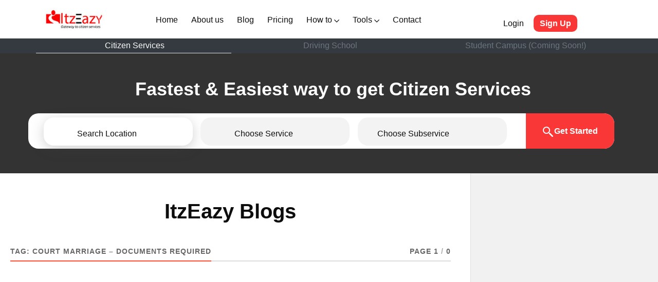

--- FILE ---
content_type: text/html; charset=UTF-8
request_url: https://itzeazy.in/blog/tag/court-marriage-documents-required/
body_size: 17007
content:
<!DOCTYPE html>
<html lang="en">
<head>
<meta charset="UTF-8">
	<title>Court Marriage - Documents required Archives | Itzeazy</title>
<meta name='robots' content='max-image-preview:large' />
	<!-- Pixel Cat Facebook Pixel Code -->
	<script>
	!function(f,b,e,v,n,t,s){if(f.fbq)return;n=f.fbq=function(){n.callMethod?
	n.callMethod.apply(n,arguments):n.queue.push(arguments)};if(!f._fbq)f._fbq=n;
	n.push=n;n.loaded=!0;n.version='2.0';n.queue=[];t=b.createElement(e);t.async=!0;
	t.src=v;s=b.getElementsByTagName(e)[0];s.parentNode.insertBefore(t,s)}(window,
	document,'script','https://connect.facebook.net/en_US/fbevents.js' );
	fbq( 'init', '2893438740888213' );fbq( 'init', '1420771505484470' );	</script>
	<!-- DO NOT MODIFY -->
	<!-- End Facebook Pixel Code -->
	<script>document.documentElement.className = document.documentElement.className.replace("no-js","js");</script>

<!-- This site is optimized with the Yoast SEO Premium plugin v7.8 - https://yoast.com/wordpress/plugins/seo/ -->
<link rel="canonical" href="https://itzeazy.in/blog/tag/court-marriage-documents-required/" />
<meta property="og:locale" content="en_US" />
<meta property="og:type" content="object" />
<meta property="og:title" content="Court Marriage - Documents required Archives | Itzeazy" />
<meta property="og:url" content="https://itzeazy.in/blog/tag/court-marriage-documents-required/" />
<meta property="og:site_name" content="Itzeazy" />
<meta name="twitter:card" content="summary" />
<meta name="twitter:title" content="Court Marriage - Documents required Archives | Itzeazy" />
<meta name="twitter:site" content="@itzeazyspeaks" />
<!-- / Yoast SEO Premium plugin. -->

<link rel="alternate" type="application/rss+xml" title="Itzeazy &raquo; Feed" href="https://itzeazy.in/blog/feed/" />
<link rel="alternate" type="application/rss+xml" title="Itzeazy &raquo; Comments Feed" href="https://itzeazy.in/blog/comments/feed/" />
<link rel="alternate" type="application/rss+xml" title="Itzeazy &raquo; Court Marriage - Documents required Tag Feed" href="https://itzeazy.in/blog/tag/court-marriage-documents-required/feed/" />
<script type="text/javascript">
window._wpemojiSettings = {"baseUrl":"https:\/\/s.w.org\/images\/core\/emoji\/14.0.0\/72x72\/","ext":".png","svgUrl":"https:\/\/s.w.org\/images\/core\/emoji\/14.0.0\/svg\/","svgExt":".svg","source":{"concatemoji":"https:\/\/itzeazy.in\/blog\/wp-includes\/js\/wp-emoji-release.min.js?ver=6.3"}};
/*! This file is auto-generated */
!function(i,n){var o,s,e;function c(e){try{var t={supportTests:e,timestamp:(new Date).valueOf()};sessionStorage.setItem(o,JSON.stringify(t))}catch(e){}}function p(e,t,n){e.clearRect(0,0,e.canvas.width,e.canvas.height),e.fillText(t,0,0);var t=new Uint32Array(e.getImageData(0,0,e.canvas.width,e.canvas.height).data),r=(e.clearRect(0,0,e.canvas.width,e.canvas.height),e.fillText(n,0,0),new Uint32Array(e.getImageData(0,0,e.canvas.width,e.canvas.height).data));return t.every(function(e,t){return e===r[t]})}function u(e,t,n){switch(t){case"flag":return n(e,"\ud83c\udff3\ufe0f\u200d\u26a7\ufe0f","\ud83c\udff3\ufe0f\u200b\u26a7\ufe0f")?!1:!n(e,"\ud83c\uddfa\ud83c\uddf3","\ud83c\uddfa\u200b\ud83c\uddf3")&&!n(e,"\ud83c\udff4\udb40\udc67\udb40\udc62\udb40\udc65\udb40\udc6e\udb40\udc67\udb40\udc7f","\ud83c\udff4\u200b\udb40\udc67\u200b\udb40\udc62\u200b\udb40\udc65\u200b\udb40\udc6e\u200b\udb40\udc67\u200b\udb40\udc7f");case"emoji":return!n(e,"\ud83e\udef1\ud83c\udffb\u200d\ud83e\udef2\ud83c\udfff","\ud83e\udef1\ud83c\udffb\u200b\ud83e\udef2\ud83c\udfff")}return!1}function f(e,t,n){var r="undefined"!=typeof WorkerGlobalScope&&self instanceof WorkerGlobalScope?new OffscreenCanvas(300,150):i.createElement("canvas"),a=r.getContext("2d",{willReadFrequently:!0}),o=(a.textBaseline="top",a.font="600 32px Arial",{});return e.forEach(function(e){o[e]=t(a,e,n)}),o}function t(e){var t=i.createElement("script");t.src=e,t.defer=!0,i.head.appendChild(t)}"undefined"!=typeof Promise&&(o="wpEmojiSettingsSupports",s=["flag","emoji"],n.supports={everything:!0,everythingExceptFlag:!0},e=new Promise(function(e){i.addEventListener("DOMContentLoaded",e,{once:!0})}),new Promise(function(t){var n=function(){try{var e=JSON.parse(sessionStorage.getItem(o));if("object"==typeof e&&"number"==typeof e.timestamp&&(new Date).valueOf()<e.timestamp+604800&&"object"==typeof e.supportTests)return e.supportTests}catch(e){}return null}();if(!n){if("undefined"!=typeof Worker&&"undefined"!=typeof OffscreenCanvas&&"undefined"!=typeof URL&&URL.createObjectURL&&"undefined"!=typeof Blob)try{var e="postMessage("+f.toString()+"("+[JSON.stringify(s),u.toString(),p.toString()].join(",")+"));",r=new Blob([e],{type:"text/javascript"}),a=new Worker(URL.createObjectURL(r),{name:"wpTestEmojiSupports"});return void(a.onmessage=function(e){c(n=e.data),a.terminate(),t(n)})}catch(e){}c(n=f(s,u,p))}t(n)}).then(function(e){for(var t in e)n.supports[t]=e[t],n.supports.everything=n.supports.everything&&n.supports[t],"flag"!==t&&(n.supports.everythingExceptFlag=n.supports.everythingExceptFlag&&n.supports[t]);n.supports.everythingExceptFlag=n.supports.everythingExceptFlag&&!n.supports.flag,n.DOMReady=!1,n.readyCallback=function(){n.DOMReady=!0}}).then(function(){return e}).then(function(){var e;n.supports.everything||(n.readyCallback(),(e=n.source||{}).concatemoji?t(e.concatemoji):e.wpemoji&&e.twemoji&&(t(e.twemoji),t(e.wpemoji)))}))}((window,document),window._wpemojiSettings);
</script>
<style type="text/css">
img.wp-smiley,
img.emoji {
	display: inline !important;
	border: none !important;
	box-shadow: none !important;
	height: 1em !important;
	width: 1em !important;
	margin: 0 0.07em !important;
	vertical-align: -0.1em !important;
	background: none !important;
	padding: 0 !important;
}
</style>
	<link rel='stylesheet' id='structured-content-frontend-css' href='https://itzeazy.in/blog/wp-content/plugins/structured-content/dist/blocks.style.build.css?ver=1.7.0' type='text/css' media='all' />
<link rel='stylesheet' id='wp-block-library-css' href='https://itzeazy.in/blog/wp-includes/css/dist/block-library/style.min.css?ver=6.3' type='text/css' media='all' />
<style id='classic-theme-styles-inline-css' type='text/css'>
/*! This file is auto-generated */
.wp-block-button__link{color:#fff;background-color:#32373c;border-radius:9999px;box-shadow:none;text-decoration:none;padding:calc(.667em + 2px) calc(1.333em + 2px);font-size:1.125em}.wp-block-file__button{background:#32373c;color:#fff;text-decoration:none}
</style>
<style id='global-styles-inline-css' type='text/css'>
body{--wp--preset--color--black: #111;--wp--preset--color--cyan-bluish-gray: #abb8c3;--wp--preset--color--white: #fff;--wp--preset--color--pale-pink: #f78da7;--wp--preset--color--vivid-red: #cf2e2e;--wp--preset--color--luminous-vivid-orange: #ff6900;--wp--preset--color--luminous-vivid-amber: #fcb900;--wp--preset--color--light-green-cyan: #7bdcb5;--wp--preset--color--vivid-green-cyan: #00d084;--wp--preset--color--pale-cyan-blue: #8ed1fc;--wp--preset--color--vivid-cyan-blue: #0693e3;--wp--preset--color--vivid-purple: #9b51e0;--wp--preset--color--accent: #ff4e33;--wp--preset--color--dark-gray: #333;--wp--preset--color--medium-gray: #555;--wp--preset--color--light-gray: #777;--wp--preset--gradient--vivid-cyan-blue-to-vivid-purple: linear-gradient(135deg,rgba(6,147,227,1) 0%,rgb(155,81,224) 100%);--wp--preset--gradient--light-green-cyan-to-vivid-green-cyan: linear-gradient(135deg,rgb(122,220,180) 0%,rgb(0,208,130) 100%);--wp--preset--gradient--luminous-vivid-amber-to-luminous-vivid-orange: linear-gradient(135deg,rgba(252,185,0,1) 0%,rgba(255,105,0,1) 100%);--wp--preset--gradient--luminous-vivid-orange-to-vivid-red: linear-gradient(135deg,rgba(255,105,0,1) 0%,rgb(207,46,46) 100%);--wp--preset--gradient--very-light-gray-to-cyan-bluish-gray: linear-gradient(135deg,rgb(238,238,238) 0%,rgb(169,184,195) 100%);--wp--preset--gradient--cool-to-warm-spectrum: linear-gradient(135deg,rgb(74,234,220) 0%,rgb(151,120,209) 20%,rgb(207,42,186) 40%,rgb(238,44,130) 60%,rgb(251,105,98) 80%,rgb(254,248,76) 100%);--wp--preset--gradient--blush-light-purple: linear-gradient(135deg,rgb(255,206,236) 0%,rgb(152,150,240) 100%);--wp--preset--gradient--blush-bordeaux: linear-gradient(135deg,rgb(254,205,165) 0%,rgb(254,45,45) 50%,rgb(107,0,62) 100%);--wp--preset--gradient--luminous-dusk: linear-gradient(135deg,rgb(255,203,112) 0%,rgb(199,81,192) 50%,rgb(65,88,208) 100%);--wp--preset--gradient--pale-ocean: linear-gradient(135deg,rgb(255,245,203) 0%,rgb(182,227,212) 50%,rgb(51,167,181) 100%);--wp--preset--gradient--electric-grass: linear-gradient(135deg,rgb(202,248,128) 0%,rgb(113,206,126) 100%);--wp--preset--gradient--midnight: linear-gradient(135deg,rgb(2,3,129) 0%,rgb(40,116,252) 100%);--wp--preset--font-size--small: 15px;--wp--preset--font-size--medium: 20px;--wp--preset--font-size--large: 24px;--wp--preset--font-size--x-large: 42px;--wp--preset--font-size--normal: 17px;--wp--preset--font-size--larger: 28px;--wp--preset--spacing--20: 0.44rem;--wp--preset--spacing--30: 0.67rem;--wp--preset--spacing--40: 1rem;--wp--preset--spacing--50: 1.5rem;--wp--preset--spacing--60: 2.25rem;--wp--preset--spacing--70: 3.38rem;--wp--preset--spacing--80: 5.06rem;--wp--preset--shadow--natural: 6px 6px 9px rgba(0, 0, 0, 0.2);--wp--preset--shadow--deep: 12px 12px 50px rgba(0, 0, 0, 0.4);--wp--preset--shadow--sharp: 6px 6px 0px rgba(0, 0, 0, 0.2);--wp--preset--shadow--outlined: 6px 6px 0px -3px rgba(255, 255, 255, 1), 6px 6px rgba(0, 0, 0, 1);--wp--preset--shadow--crisp: 6px 6px 0px rgba(0, 0, 0, 1);}:where(.is-layout-flex){gap: 0.5em;}:where(.is-layout-grid){gap: 0.5em;}body .is-layout-flow > .alignleft{float: left;margin-inline-start: 0;margin-inline-end: 2em;}body .is-layout-flow > .alignright{float: right;margin-inline-start: 2em;margin-inline-end: 0;}body .is-layout-flow > .aligncenter{margin-left: auto !important;margin-right: auto !important;}body .is-layout-constrained > .alignleft{float: left;margin-inline-start: 0;margin-inline-end: 2em;}body .is-layout-constrained > .alignright{float: right;margin-inline-start: 2em;margin-inline-end: 0;}body .is-layout-constrained > .aligncenter{margin-left: auto !important;margin-right: auto !important;}body .is-layout-constrained > :where(:not(.alignleft):not(.alignright):not(.alignfull)){max-width: var(--wp--style--global--content-size);margin-left: auto !important;margin-right: auto !important;}body .is-layout-constrained > .alignwide{max-width: var(--wp--style--global--wide-size);}body .is-layout-flex{display: flex;}body .is-layout-flex{flex-wrap: wrap;align-items: center;}body .is-layout-flex > *{margin: 0;}body .is-layout-grid{display: grid;}body .is-layout-grid > *{margin: 0;}:where(.wp-block-columns.is-layout-flex){gap: 2em;}:where(.wp-block-columns.is-layout-grid){gap: 2em;}:where(.wp-block-post-template.is-layout-flex){gap: 1.25em;}:where(.wp-block-post-template.is-layout-grid){gap: 1.25em;}.has-black-color{color: var(--wp--preset--color--black) !important;}.has-cyan-bluish-gray-color{color: var(--wp--preset--color--cyan-bluish-gray) !important;}.has-white-color{color: var(--wp--preset--color--white) !important;}.has-pale-pink-color{color: var(--wp--preset--color--pale-pink) !important;}.has-vivid-red-color{color: var(--wp--preset--color--vivid-red) !important;}.has-luminous-vivid-orange-color{color: var(--wp--preset--color--luminous-vivid-orange) !important;}.has-luminous-vivid-amber-color{color: var(--wp--preset--color--luminous-vivid-amber) !important;}.has-light-green-cyan-color{color: var(--wp--preset--color--light-green-cyan) !important;}.has-vivid-green-cyan-color{color: var(--wp--preset--color--vivid-green-cyan) !important;}.has-pale-cyan-blue-color{color: var(--wp--preset--color--pale-cyan-blue) !important;}.has-vivid-cyan-blue-color{color: var(--wp--preset--color--vivid-cyan-blue) !important;}.has-vivid-purple-color{color: var(--wp--preset--color--vivid-purple) !important;}.has-black-background-color{background-color: var(--wp--preset--color--black) !important;}.has-cyan-bluish-gray-background-color{background-color: var(--wp--preset--color--cyan-bluish-gray) !important;}.has-white-background-color{background-color: var(--wp--preset--color--white) !important;}.has-pale-pink-background-color{background-color: var(--wp--preset--color--pale-pink) !important;}.has-vivid-red-background-color{background-color: var(--wp--preset--color--vivid-red) !important;}.has-luminous-vivid-orange-background-color{background-color: var(--wp--preset--color--luminous-vivid-orange) !important;}.has-luminous-vivid-amber-background-color{background-color: var(--wp--preset--color--luminous-vivid-amber) !important;}.has-light-green-cyan-background-color{background-color: var(--wp--preset--color--light-green-cyan) !important;}.has-vivid-green-cyan-background-color{background-color: var(--wp--preset--color--vivid-green-cyan) !important;}.has-pale-cyan-blue-background-color{background-color: var(--wp--preset--color--pale-cyan-blue) !important;}.has-vivid-cyan-blue-background-color{background-color: var(--wp--preset--color--vivid-cyan-blue) !important;}.has-vivid-purple-background-color{background-color: var(--wp--preset--color--vivid-purple) !important;}.has-black-border-color{border-color: var(--wp--preset--color--black) !important;}.has-cyan-bluish-gray-border-color{border-color: var(--wp--preset--color--cyan-bluish-gray) !important;}.has-white-border-color{border-color: var(--wp--preset--color--white) !important;}.has-pale-pink-border-color{border-color: var(--wp--preset--color--pale-pink) !important;}.has-vivid-red-border-color{border-color: var(--wp--preset--color--vivid-red) !important;}.has-luminous-vivid-orange-border-color{border-color: var(--wp--preset--color--luminous-vivid-orange) !important;}.has-luminous-vivid-amber-border-color{border-color: var(--wp--preset--color--luminous-vivid-amber) !important;}.has-light-green-cyan-border-color{border-color: var(--wp--preset--color--light-green-cyan) !important;}.has-vivid-green-cyan-border-color{border-color: var(--wp--preset--color--vivid-green-cyan) !important;}.has-pale-cyan-blue-border-color{border-color: var(--wp--preset--color--pale-cyan-blue) !important;}.has-vivid-cyan-blue-border-color{border-color: var(--wp--preset--color--vivid-cyan-blue) !important;}.has-vivid-purple-border-color{border-color: var(--wp--preset--color--vivid-purple) !important;}.has-vivid-cyan-blue-to-vivid-purple-gradient-background{background: var(--wp--preset--gradient--vivid-cyan-blue-to-vivid-purple) !important;}.has-light-green-cyan-to-vivid-green-cyan-gradient-background{background: var(--wp--preset--gradient--light-green-cyan-to-vivid-green-cyan) !important;}.has-luminous-vivid-amber-to-luminous-vivid-orange-gradient-background{background: var(--wp--preset--gradient--luminous-vivid-amber-to-luminous-vivid-orange) !important;}.has-luminous-vivid-orange-to-vivid-red-gradient-background{background: var(--wp--preset--gradient--luminous-vivid-orange-to-vivid-red) !important;}.has-very-light-gray-to-cyan-bluish-gray-gradient-background{background: var(--wp--preset--gradient--very-light-gray-to-cyan-bluish-gray) !important;}.has-cool-to-warm-spectrum-gradient-background{background: var(--wp--preset--gradient--cool-to-warm-spectrum) !important;}.has-blush-light-purple-gradient-background{background: var(--wp--preset--gradient--blush-light-purple) !important;}.has-blush-bordeaux-gradient-background{background: var(--wp--preset--gradient--blush-bordeaux) !important;}.has-luminous-dusk-gradient-background{background: var(--wp--preset--gradient--luminous-dusk) !important;}.has-pale-ocean-gradient-background{background: var(--wp--preset--gradient--pale-ocean) !important;}.has-electric-grass-gradient-background{background: var(--wp--preset--gradient--electric-grass) !important;}.has-midnight-gradient-background{background: var(--wp--preset--gradient--midnight) !important;}.has-small-font-size{font-size: var(--wp--preset--font-size--small) !important;}.has-medium-font-size{font-size: var(--wp--preset--font-size--medium) !important;}.has-large-font-size{font-size: var(--wp--preset--font-size--large) !important;}.has-x-large-font-size{font-size: var(--wp--preset--font-size--x-large) !important;}
.wp-block-navigation a:where(:not(.wp-element-button)){color: inherit;}
:where(.wp-block-post-template.is-layout-flex){gap: 1.25em;}:where(.wp-block-post-template.is-layout-grid){gap: 1.25em;}
:where(.wp-block-columns.is-layout-flex){gap: 2em;}:where(.wp-block-columns.is-layout-grid){gap: 2em;}
.wp-block-pullquote{font-size: 1.5em;line-height: 1.6;}
</style>
<link rel='stylesheet' id='bbp-default-css' href='https://itzeazy.in/blog/wp-content/plugins/bbpress/templates/default/css/bbpress.min.css?ver=2.6.11' type='text/css' media='all' />
<link rel='stylesheet' id='rowling_google_fonts-css' href='https://itzeazy.in/blog/wp-content/themes/rowling/assets/css/fonts.css?ver=6.3' type='text/css' media='all' />
<link rel='stylesheet' id='rowling_fontawesome-css' href='https://itzeazy.in/blog/wp-content/themes/rowling/assets/css/font-awesome.min.css?ver=5.13.0' type='text/css' media='all' />
<link rel='stylesheet' id='rowling_style-css' href='https://itzeazy.in/blog/wp-content/themes/rowling/style.css?ver=6.3' type='text/css' media='all' />
<script type='text/javascript' defer='defer' src='https://itzeazy.in/blog/wp-includes/js/jquery/jquery.min.js?ver=3.7.0' id='jquery-core-js'></script>
<script type='text/javascript' defer='defer' src='https://itzeazy.in/blog/wp-includes/js/jquery/jquery-migrate.min.js?ver=3.4.1' id='jquery-migrate-js'></script>
<script type='text/javascript' defer='defer' src='https://itzeazy.in/blog/wp-content/plugins/miniorange-login-openid/includes/js/mo_openid_jquery.cookie.min.js?ver=6.3' id='js-cookie-script-js'></script>
<script type='text/javascript' defer='defer' src='https://itzeazy.in/blog/wp-content/plugins/miniorange-login-openid/includes/js/mo-openid-social_login.js?ver=6.3' id='mo-social-login-script-js'></script>
<script type='text/javascript' defer='defer' src='https://itzeazy.in/blog/wp-content/themes/rowling/assets/js/flexslider.js?ver=1' id='rowling_flexslider-js'></script>
<script type='text/javascript' defer='defer' src='https://itzeazy.in/blog/wp-content/themes/rowling/assets/js/doubletaptogo.js?ver=1' id='rowling_doubletap-js'></script>
<link rel="https://api.w.org/" href="https://itzeazy.in/blog/wp-json/" /><link rel="alternate" type="application/json" href="https://itzeazy.in/blog/wp-json/wp/v2/tags/114" /><link rel="EditURI" type="application/rsd+xml" title="RSD" href="https://itzeazy.in/blog/xmlrpc.php?rsd" />
<meta name="generator" content="WordPress 6.3" />
<script type="text/javascript">
(function(url){
	if(/(?:Chrome\/26\.0\.1410\.63 Safari\/537\.31|WordfenceTestMonBot)/.test(navigator.userAgent)){ return; }
	var addEvent = function(evt, handler) {
		if (window.addEventListener) {
			document.addEventListener(evt, handler, false);
		} else if (window.attachEvent) {
			document.attachEvent('on' + evt, handler);
		}
	};
	var removeEvent = function(evt, handler) {
		if (window.removeEventListener) {
			document.removeEventListener(evt, handler, false);
		} else if (window.detachEvent) {
			document.detachEvent('on' + evt, handler);
		}
	};
	var evts = 'contextmenu dblclick drag dragend dragenter dragleave dragover dragstart drop keydown keypress keyup mousedown mousemove mouseout mouseover mouseup mousewheel scroll'.split(' ');
	var logHuman = function() {
		if (window.wfLogHumanRan) { return; }
		window.wfLogHumanRan = true;
		var wfscr = document.createElement('script');
		wfscr.type = 'text/javascript';
		wfscr.async = true;
		wfscr.src = url + '&r=' + Math.random();
		(document.getElementsByTagName('head')[0]||document.getElementsByTagName('body')[0]).appendChild(wfscr);
		for (var i = 0; i < evts.length; i++) {
			removeEvent(evts[i], logHuman);
		}
	};
	for (var i = 0; i < evts.length; i++) {
		addEvent(evts[i], logHuman);
	}
})('//itzeazy.in/blog/?wordfence_lh=1&hid=965CBA99092A0E03468C8FD518411570');
</script><!-- Customizer CSS --><style type="text/css">a { color:#ff4e33; }.blog-title a:hover { color:#ff4e33; }.navigation .section-inner { background-color:#ff4e33; }.primary-menu ul li:hover > a { color:#ff4e33; }.search-container .search-button:hover { color:#ff4e33; }.sticky .sticky-tag { background-color:#ff4e33; }.sticky .sticky-tag:after { border-right-color:#ff4e33; }.sticky .sticky-tag:after { border-left-color:#ff4e33; }.post-categories { color:#ff4e33; }.single .post-meta a { color:#ff4e33; }.single .post-meta a:hover { border-bottom-color:#ff4e33; }.single-post .post-image-caption .fa { color:#ff4e33; }.related-post .category { color:#ff4e33; }p.intro { color:#ff4e33; }blockquote:after { color:#ff4e33; }fieldset legend { background-color:#ff4e33; }button, .button, .faux-button, :root .wp-block-button__link, :root .wp-block-file__button, input[type="button"], input[type="reset"], input[type="submit"] { background-color:#ff4e33; }:root .has-accent-color { color:#ff4e33; }:root .has-accent-background-color { background-color:#ff4e33; }.page-edit-link { color:#ff4e33; }.post-content .page-links a:hover { background-color:#ff4e33; }.post-tags a:hover { background-color:#ff4e33; }.post-tags a:hover:before { border-right-color:#ff4e33; }.post-navigation h4 a:hover { color:#ff4e33; }.comments-title-container .fa { color:#ff4e33; }.comment-reply-title .fa { color:#ff4e33; }.comments .pingbacks li a:hover { color:#ff4e33; }.comment-header h4 a { color:#ff4e33; }.bypostauthor .comment-author-icon { background-color:#ff4e33; }.comments-nav a:hover { color:#ff4e33; }.pingbacks-title { border-bottom-color:#ff4e33; }.archive-title { border-bottom-color:#ff4e33; }.archive-nav a:hover { color:#ff4e33; }.widget-title { border-bottom-color:#ff4e33; }.widget-content .textwidget a:hover { color:#ff4e33; }.widget_archive li a:hover { color:#ff4e33; }.widget_categories li a:hover { color:#ff4e33; }.widget_meta li a:hover { color:#ff4e33; }.widget_nav_menu li a:hover { color:#ff4e33; }.widget_rss .widget-content ul a.rsswidget:hover { color:#ff4e33; }#wp-calendar thead th { color:#ff4e33; }#wp-calendar tfoot a:hover { color:#ff4e33; }.widget .tagcloud a:hover { background-color:#ff4e33; }.widget .tagcloud a:hover:before { border-right-color:#ff4e33; }.footer .widget .tagcloud a:hover { background-color:#ff4e33; }.footer .widget .tagcloud a:hover:before { border-right-color:#ff4e33; }.wrapper .search-button:hover { color:#ff4e33; }.to-the-top { background-color:#ff4e33; }.credits .copyright a:hover { color:#ff4e33; }.nav-toggle { background-color:#ff4e33; }.mobile-menu { background-color:#ff4e33; }</style><!--/Customizer CSS-->
<!-- Schema & Structured Data For WP v1.50 - -->
<script type="application/ld+json" class="saswp-schema-markup-output">
[{"@context":"https:\/\/schema.org\/","@type":"ContactPage","mainEntityOfPage":{"@type":"WebPage","@id":""},"url":"","headline":"","description":"","publisher":{"@type":"Organization","name":"Itzeazy","url":"https:\/\/itzeazy.in\/blog"}},

{"@context":"https:\/\/schema.org\/","@type":"AboutPage","mainEntityOfPage":{"@type":"WebPage","@id":""},"url":"","headline":"","description":"","publisher":{"@type":"Organization","name":"Itzeazy","url":"https:\/\/itzeazy.in\/blog"}}]
</script>

<link rel="icon" href="https://itzeazy.in/blog/wp-content/uploads/2016/12/cropped-itzeazy-logo-32x32.jpg" sizes="32x32" />
<link rel="icon" href="https://itzeazy.in/blog/wp-content/uploads/2016/12/cropped-itzeazy-logo-192x192.jpg" sizes="192x192" />
<link rel="apple-touch-icon" href="https://itzeazy.in/blog/wp-content/uploads/2016/12/cropped-itzeazy-logo-180x180.jpg" />
<meta name="msapplication-TileImage" content="https://itzeazy.in/blog/wp-content/uploads/2016/12/cropped-itzeazy-logo-270x270.jpg" />
<link rel="alternate" type="application/rss+xml" title="RSS" href="https://itzeazy.in/blog/rsslatest.xml" />
<meta name="viewport" content="width=device-width, initial-scale=1.0" />
<link rel="icon" type="image/png" sizes="32x32" href="https://itzeazy.in/fav/favicon-32x32.png">
<link rel="stylesheet" href="https://itzeazy.in/assets/css/bootstrap.min.css" />
<link rel="stylesheet" href="https://itzeazy.in/assets/css/blog-hf.css" />
<link rel="stylesheet" href="https://itzeazy.in/blog/wp-content/themes/rowling/sample.css" />
<script src="https://ajax.googleapis.com/ajax/libs/jquery/3.6.0/jquery.min.js" async></script>
<script src="https://itzeazy.in/assets/sweet-alert/dist/sweetalert.min.js" defer></script>
<script>
  (function(i,s,o,g,r,a,m){i['GoogleAnalyticsObject']=r;i[r]=i[r]||function(){
  (i[r].q=i[r].q||[]).push(arguments)},i[r].l=1*new Date();a=s.createElement(o),
  m=s.getElementsByTagName(o)[0];a.async=1;a.src=g;m.parentNode.insertBefore(a,m)
  })(window,document,'script','https://www.google-analytics.com/analytics.js','ga');

  ga('create', 'UA-78354027-1', 'auto');
  ga('send', 'pageview');

</script>
<!-- Google tag (gtag.js new) -->
<script src="https://www.googletagmanager.com/gtag/js?id=G-KNXKESYDMT" defer></script>
<script>
  window.dataLayer = window.dataLayer || [];
  function gtag(){dataLayer.push(arguments);}
  gtag('js', new Date());
  gtag('config', 'G-KNXKESYDMT');
</script>
</head>
<body>
<header>
<section id="menubar">
      <div class="container">
        <div class="row totalnav">
          <a href="https://itzeazy.in/">
            <div class="col-md-2">
              <div class="logo">
                <img src="https://itzeazy.in/assets/img/itz-logosmall.jpg" alt="itzeazy logo" />
              </div>
            </div>
          </a>
          <div class="col-md-8 mobile_right allLinkNav">
            <nav class="navbar navbar-expand-lg navbar-light cus_menu">
              <button class="navbar-toggler" type="button" data-toggle="modal" data-target="#exampleModal" >
                <span class="navbar-toggler-icon"></span>
              </button>
              <div class="modal fade right" id="exampleModal" tabindex="-1" role="dialog" aria-labelledby="exampleModalLabel" aria-hidden="true">
                <div class="modal-dialog" role="document">
                  <div class="modal-content w-80">
                    <div class="mt-2">
                      <button type="button" class="close pt-5" data-dismiss="modal" aria-label="Close">
                        <span aria-hidden="true" class="closebtn">&times;</span>
                      </button>
                    </div>
                    <div class="modal-body cuss_svgs">
                      <div class="">
                        <div class="col-md-2 mobile_menu">
                          <div class="link_btn mt-3">
                            <ul class="list-unstyled">
                                                            <li>
                                <a href="https://itzeazy.in/sign-in" class="login_btn">Login</a>
                              </li>
                              <li>
                                <a href="https://itzeazy.in/sign-in" class="btn-linkk">Sign Up</a>
                              </li>
                                                          </ul>
                            <hr class="hrr" />
                          </div>
                        </div>
                      <ul class="navbar-nav mr-auto">
                        <li class="nav-item active">
                          <a class="nav-link" href="https://itzeazy.in/">Home <span class="sr-only">(current)</span>
                            <svg width="7" height="10" viewBox="0 0 7 10" fill="none" xmlns="http://www.w3.org/2000/svg">
                              <path d="M6.81283 5L1.81283 10L0.916992 9.10417L5.04199 5L0.937825 0.895834L1.83366 -4.00688e-08L6.81283 5Z" fill="black" />
                            </svg>
                          </a>
                        </li>
                        <li class="nav-item">
                          <a class="nav-link" href="https://itzeazy.in/about-us">About us <span class="sr-only">(current)</span>
                            <svg width="7" height="10" viewBox="0 0 7 10" fill="none" xmlns="http://www.w3.org/2000/svg">
                              <path d="M6.81283 5L1.81283 10L0.916992 9.10417L5.04199 5L0.937825 0.895834L1.83366 -4.00688e-08L6.81283 5Z" fill="black" />
                            </svg>
                          </a>
                        </li>
                        <li class="nav-item">
                          <a class="nav-link" href="https://itzeazy.in/blog">Blog <svg width="7" height="10" viewBox="0 0 7 10" fill="none" xmlns="http://www.w3.org/2000/svg">
                              <path d="M6.81283 5L1.81283 10L0.916992 9.10417L5.04199 5L0.937825 0.895834L1.83366 -4.00688e-08L6.81283 5Z" fill="black" />
                            </svg>
                          </a>
                        </li>
                        <li class="nav-item">
                          <a class="nav-link" href="https://itzeazy.in/pricing">Pricing <svg width="7" height="10" viewBox="0 0 7 10" fill="none" xmlns="http://www.w3.org/2000/svg">
                              <path d="M6.81283 5L1.81283 10L0.916992 9.10417L5.04199 5L0.937825 0.895834L1.83366 -4.00688e-08L6.81283 5Z" fill="black" />
                            </svg>
                          </a>
                        </li>
                        <li class="nav-item dropdown">
                          <a class="nav-link" href="#" id="navbarDropdown" role="button" data-toggle="dropdown" aria-haspopup="true" aria-expanded="false"> How to <svg width="10" height="7" viewBox="0 0 10 7" fill="none" xmlns="http://www.w3.org/2000/svg">
                              <path d="M5 6.81252L0 1.81252L0.895833 0.916687L5 5.04169L9.10417 0.93752L10 1.83335L5 6.81252Z" fill="#0D0D0D" />
                            </svg>
                          </a>
                          <div class="dropdown-content" aria-labelledby="navbarDropdown">
                            <a class="dropdown-item dropdown-item1" href="https://itzeazy.in/articles/marriage-certificate-online">Marriage Registration <svg width="7" height="10" viewBox="0 0 7 10" fill="none" xmlns="http://www.w3.org/2000/svg">
                                <path d="M6.81234 5L1.81234 10L0.916504 9.10417L5.0415 5L0.937337 0.895834L1.83317 -4.00688e-08L6.81234 5Z" fill="#0D0D0D" />
                              </svg>
                            </a>
                            <a class="dropdown-item dropdown-item1" href="https://itzeazy.in/articles/passport-online-application">Passport <svg width="7" height="10" viewBox="0 0 7 10" fill="none" xmlns="http://www.w3.org/2000/svg">
                                <path d="M6.81234 5L1.81234 10L0.916504 9.10417L5.0415 5L0.937337 0.895834L1.83317 -4.00688e-08L6.81234 5Z" fill="#0D0D0D" />
                              </svg>
                            </a>
							<a class="dropdown-item dropdown-item1" href="https://itzeazy.in/articles/aadhar-card">Aadhar Card <svg width="7" height="10" viewBox="0 0 7 10" fill="none" xmlns="http://www.w3.org/2000/svg">
                                <path d="M6.81234 5L1.81234 10L0.916504 9.10417L5.0415 5L0.937337 0.895834L1.83317 -4.00688e-08L6.81234 5Z" fill="#0D0D0D" />
                              </svg>
                            </a>
                          </div>
                        </li>
                        <li class="nav-item dropdown">
                          <a class="nav-link" href="#" id="navbarDropdown" role="button" data-toggle="dropdown" aria-haspopup="true" aria-expanded="false"> Tool <svg width="10" height="7" viewBox="0 0 10 7" fill="none" xmlns="http://www.w3.org/2000/svg">
                              <path d="M5 6.81252L0 1.81252L0.895833 0.916687L5 5.04169L9.10417 0.93752L10 1.83335L5 6.81252Z" fill="#0D0D0D" />
                            </svg>
                          </a>
                          <div class="dropdown-content" aria-labelledby="navbarDropdown">
                            <a class="dropdown-item dropdown-item1" href="https://itzeazy.in/road-tax/">Road Tax Calculator <svg width="7" height="10" viewBox="0 0 7 10" fill="none" xmlns="http://www.w3.org/2000/svg">
                                <path d="M6.81234 5L1.81234 10L0.916504 9.10417L5.0415 5L0.937337 0.895834L1.83317 -4.00688e-08L6.81234 5Z" fill="#0D0D0D" />
                              </svg>
                            </a>
                            <a class="dropdown-item dropdown-item1" href="https://itzeazy.in/vehicle-search/">Vehicle Search <svg width="7" height="10" viewBox="0 0 7 10" fill="none" xmlns="http://www.w3.org/2000/svg">
                                <path d="M6.81234 5L1.81234 10L0.916504 9.10417L5.0415 5L0.937337 0.895834L1.83317 -4.00688e-08L6.81234 5Z" fill="#0D0D0D" />
                              </svg>
                            </a>
                            <a class="dropdown-item dropdown-item1" href="https://itzeazy.in/forms/">Forms <svg width="7" height="10" viewBox="0 0 7 10" fill="none" xmlns="http://www.w3.org/2000/svg">
                                <path d="M6.81234 5L1.81234 10L0.916504 9.10417L5.0415 5L0.937337 0.895834L1.83317 -4.00688e-08L6.81234 5Z" fill="#0D0D0D" />
                              </svg>
                            </a>
                          </div>
                        </li>
                        <li class="nav-item">
                          <a class="nav-link" href="https://itzeazy.in/contact-us">Contact <svg width="7" height="10" viewBox="0 0 7 10" fill="none" xmlns="http://www.w3.org/2000/svg">
                          <path d="M6.81283 5L1.81283 10L0.916992 9.10417L5.04199 5L0.937825 0.895834L1.83366 -4.00688e-08L6.81283 5Z" fill="black" />
                            </svg>
                          </a>
                        </li>
                      </ul>
                      </div>
                    </div>
                  </div>
                </div>
              </div>
              <div class="collapse navbar-collapse">
                <div class="col-md-2 mobile_menu">
                  <div class="link_btn mt-3">
                    <ul class="list-unstyled">
                                            <li>
                        <a href="https://itzeazy.in/sign-in" class="login_btn">Login</a>
                      </li>
                      <li>
                        <a href="https://itzeazy.in/sign-in" class="btn-linkk">Sign Up</a>
                      </li>
                                          </ul>
                    <hr class="hr" />
                  </div>
                </div>
                <ul class="navbar-nav mr-auto">
                  <li class="nav-item active">
                    <a class="nav-link" href="https://itzeazy.in/">Home <span class="sr-only">(current)</span>
                    </a>
                  </li>
                  <li class="nav-item active">
                    <a class="nav-link" href="https://itzeazy.in/about-us">About us <span class="sr-only">(current)</span>
                    </a>
                  </li>
                  <li class="nav-item">
                    <a class="nav-link" href="https://itzeazy.in/blog">Blog</a>
                  </li>
                  <li class="nav-item">
                    <a class="nav-link" href="https://itzeazy.in/pricing">Pricing</a>
                  </li>
                  <li class="nav-item dropdown">
                    <a class="nav-link" href="#" id="navbarDropdown" role="button" data-toggle="dropdown" aria-haspopup="true" aria-expanded="false"> How to <svg width="10" height="7" viewBox="0 0 10 7" fill="none" xmlns="http://www.w3.org/2000/svg">
                        <path d="M5 6.81252L0 1.81252L0.895833 0.916687L5 5.04169L9.10417 0.93752L10 1.83335L5 6.81252Z" fill="#0D0D0D" />
                      </svg>
                    </a>
                    <div class="dropdown-content" aria-labelledby="navbarDropdown">
                      <a class="dropdown-item dropdown-item1" href="https://itzeazy.in/articles/marriage-certificate-online">Marriage Registration <svg width="7" height="10" viewBox="0 0 7 10" fill="none" xmlns="http://www.w3.org/2000/svg">
                        <path d="M6.81234 5L1.81234 10L0.916504 9.10417L5.0415 5L0.937337 0.895834L1.83317 -4.00688e-08L6.81234 5Z" fill="#0D0D0D" />
                        </svg>
                      </a>
                      <a class="dropdown-item dropdown-item1" href="https://itzeazy.in/articles/passport-online-application">Passport <svg width="7" height="10" viewBox="0 0 7 10" fill="none" xmlns="http://www.w3.org/2000/svg">
                          <path d="M6.81234 5L1.81234 10L0.916504 9.10417L5.0415 5L0.937337 0.895834L1.83317 -4.00688e-08L6.81234 5Z" fill="#0D0D0D" />
                        </svg>
                      </a>
					<a class="dropdown-item dropdown-item1" href="https://itzeazy.in/articles/aadhar-card">Aadhar Card <svg width="7" height="10" viewBox="0 0 7 10" fill="none" xmlns="http://www.w3.org/2000/svg">
                          <path d="M6.81234 5L1.81234 10L0.916504 9.10417L5.0415 5L0.937337 0.895834L1.83317 -4.00688e-08L6.81234 5Z" fill="#0D0D0D" />
                        </svg>
                      </a>
                    </div>
                  </li>
                  <li class="nav-item dropdown">
                    <a class="nav-link" href="#" id="navbarDropdown" role="button" data-toggle="dropdown" aria-haspopup="true" aria-expanded="false"> Tools <svg width="10" height="7" viewBox="0 0 10 7" fill="none" xmlns="http://www.w3.org/2000/svg">
                        <path d="M5 6.81252L0 1.81252L0.895833 0.916687L5 5.04169L9.10417 0.93752L10 1.83335L5 6.81252Z" fill="#0D0D0D" />
                      </svg>
                    </a>
                    <div class="dropdown-content" aria-labelledby="navbarDropdown">
                      <a class="dropdown-item dropdown-item1" href="https://itzeazy.in/road-tax/">Road Tax Calculator <svg width="7" height="10" viewBox="0 0 7 10" fill="none" xmlns="http://www.w3.org/2000/svg">
                          <path d="M6.81234 5L1.81234 10L0.916504 9.10417L5.0415 5L0.937337 0.895834L1.83317 -4.00688e-08L6.81234 5Z" fill="#0D0D0D" />
                        </svg>
                      </a>
                      <a class="dropdown-item dropdown-item1" href="https://itzeazy.in/vehicle-search/">Vehicle Search <svg width="7" height="10" viewBox="0 0 7 10" fill="none" xmlns="http://www.w3.org/2000/svg">
                          <path d="M6.81234 5L1.81234 10L0.916504 9.10417L5.0415 5L0.937337 0.895834L1.83317 -4.00688e-08L6.81234 5Z" fill="#0D0D0D" />
                        </svg>
                      </a>
                      <a class="dropdown-item dropdown-item1" href="https://itzeazy.in/forms/">Forms <svg width="7" height="10" viewBox="0 0 7 10" fill="none" xmlns="http://www.w3.org/2000/svg">
                          <path d="M6.81234 5L1.81234 10L0.916504 9.10417L5.0415 5L0.937337 0.895834L1.83317 -4.00688e-08L6.81234 5Z" fill="#0D0D0D" />
                        </svg>
                      </a>
                    </div>
                  </li>
                  <li class="nav-item">
                    <a class="nav-link" href="https://itzeazy.in/contact-us">Contact </a>
                  </li>
                </ul>
              </div>
            </nav>
          </div>

                    <div class="col-md-2 desktop loginSigninNav">
            <div class="link_btn mt-3">
              <a href="https://itzeazy.in/sign-in" class="login_btn">Login</a>
              <a href="https://itzeazy.in/sign-in" class="btn-linkk">Sign Up</a>
            </div>
          </div>
                  </div>
      </div>
	
	<!-- desktop other services -->
      <div class="bg-dark desktop " >
        <div class="container">
          <div class="row text-center ">
            <div class="col-md-4 text-center p-1 border-bottom border-bottom-white">
              <a href="https://itzeazy.in/" class="text-white font-weight-normal " >Citizen Services</a>
            </div>
            <div class="col-md-4 text-center p-1">
              <a href="https://itzeazy.in/driving-school" class="text-muted font-weight-normal" >Driving School</a>
            </div>
            <div class="col-md-4 text-center p-1">
              <a href="#" class="text-muted font-weight-normal" onclick="return false;">Student Campus (Coming Soon!)</a>
            </div>
          </div> 
        </div>  
      </div> 
      <!-- mobile -->
      <div class="allservicelinksmobile">
        <p class="citezenServices">Citizen Services</p>
        <p class="DrivingLessons">Driving Lessons</p>
        <p class="text-muted campus">Campus (Coming Soon!)</p>
     </div>
    </section>
</header>
  <!--  <?php// require 'include/inc-searchbox.php'; ?> -->

  <section id="service_two" class="py-5">
  <div class="container">
    <div class="row">
      <div class="col-md-12">
        <div class="sevice_head_two">
          <center>Fastest & Easiest way to get Citizen Services</center>
        </div>
      </div>
      <div class="divider"></div>
      <div class="row col-md-12 search_boxx" id="searcbox">
        <div id="sestate" name="state" class="col-md-3 cus_ml searchone">
          <nav class="navbar navbar-expand-lg navbar-light mt-2 cus_bx_one medDesSerchBox1">
            <!-- Container wrapper -->
            <div class="container-fluid">
              <!-- Toggle button -->
              <!-- Collapsible wrapper -->
              <div class="" id="navbarExampleOnHover">
                <!-- Left links -->
                <ul class="navbar-nav me-auto ps-lg-0" style="padding-left: 0.15rem">
                  <!-- Navbar dropdown -->
                  <li class="nav-item dropdown dropdown-hover position-staticc first_chld">
                    <div class="differ">
                    <div class="a_left">
                      <a class="nav-link" href="#" id="navbarDropdown" role="button" data-mdb-toggle="dropdown" aria-expanded="false">
                        <span id="sspan" class="sspan" name="">Search Location</span>
                      </a>
                    </div>
                    <div class="p_rght">
                      <svg width="12" height="8" viewBox="0 0 12 8" fill="none" xmlns="http://www.w3.org/2000/svg">
                        <path d="M6 7.375L0 1.375L1.075 0.300003L6 5.25L10.925 0.325003L12 1.4L6 7.375Z" fill="#0D0D0D" />
                      </svg>
                    </div>
                  </div>
                    <!-- Dropdown menu -->
                    <div class="dropdown-menu mt-3 ovr-flow bss" aria-labelledby="navbarDropdown" style="border-top-left-radius: 0; border-top-right-radius: 0;" id="state">
                      <div>
                        <div class="container">
                          <div class="row my-4">
                            <div class="col-md-12 col-lg-12 mb-3 mb-lg-0">
                              <div class="list-group list-group-flush cus_locat">
                                <span>Popular Cities</span>
                                <ul class="list-unstyled">
                                  <li class="active state" name="Bangalore">Bangalore</li>
                                  <li class="state" name="Chennai">Chennai</li>
                                  <li class="state" name="delhi">Delhi</li>
                                  <li class="state" name="Faridabad">Faridabad</li>
                                  <li class="state" name="Ghaziabad">Ghaziabad</li>
                                  <li class="state" name="Gurgaon">Gurgaon</li>
                                  <li class="state" name="Hyderabad">Hyderabad</li>
                                  <li class="state" name="Jamshedpur">Jamshedpur</li>
                                  <li class="state" name="Mumbai">Mumbai</li>
                                  <li class="state" name="Noida">Noida</li>
                                  <li class="state" name="Pune">Pune</li>
                                  <li class="state" name="Ranchi">Ranchi</li>
                                </ul>
                              </div>
                            </div>
                          </div>
                        </div>
                      </div>
                    </div>
                  </li>
                </ul>
                <!-- Left links -->
              </div>
              <!-- Collapsible wrapper -->
            </div>
            <!-- Container wrapper -->
          </nav>
        </div>
        <div class="col-md-3 ml-4 searchone" name="ser" id="seserv">
          <nav class="navbar navbar-expand-lg navbar-light two_disab mt-2 cus_bx_two medDesSerchBox2">
            <!-- Container wrapper -->
            <div class="container-fluid">
              <!-- Toggle button -->
              <!-- Collapsible wrapper -->
              <div class="" id="navbarExampleOnHover">
                <!-- Left links -->
                <ul class="navbar-nav me-auto ps-lg-0" style="padding-left: 0.15rem">
                  <!-- Navbar dropdown -->
                  <li class="nav-item dropdown dropdown-hover position-staticc first_chld">
                    <div class="a_left">
                      <a class="nav-link" href="#" id="navbarDropdown" role="button" data-mdb-toggle="dropdown" aria-expanded="false">
                        <span id="sp" class="sspan">Choose Service</span>
                      </a>
                    </div>
                    <div class="p_rght">
                      <svg width="12" height="8" viewBox="0 0 12 8" fill="none" xmlns="http://www.w3.org/2000/svg">
                        <path d="M6 7.375L0 1.375L1.075 0.300003L6 5.25L10.925 0.325003L12 1.4L6 7.375Z" fill="#0D0D0D" />
                      </svg>
                    </div>
                    <!-- Dropdown menu -->
                    <div id="ser" class="ovr-flow dropdown-menu mt-3 bss" aria-labelledby="navbarDropdown" style=" border-top-left-radius: 0; border-top-right-radius: 0; ">
                      <div class="container">
                        <div class="row my-4">
                          <div class="col-md-12 col-lg-12 mb-3 mb-lg-0">
                            <div class="service_listts">
                              <span>Services</span>
                              <div>
                                <ul class="list-unstyled">
                                  <span class="servic notvisa" name="bc">
                                    <li>Birth Certificate</li>
                                  </span>
                                  <span class="servic notvisa" name="marr">
                                    <li>Marriage Registration</li>
                                  </span>
                                  <span class="servic notvisa" name="pan">
                                    <li>PAN Card</li>
                                  </span>
                                  <span class="servic notvisa" name="pass">
                                    <li>Passport</li>
                                  </span>
                                  <span class="servic notvisa" name="rto">
                                    <li>RTO</li>
                                  </span>
                                  <span class="servic visatab" name="vi">
                                    <li>Visa</li>
                                  </span>
                                </ul>
                              </div>
                            </div>
                          </div>
                        </div>
                      </div>
                    </div>
                  </li>
                </ul>
                <!-- Left links -->
              </div>
              <!-- Collapsible wrapper -->
            </div>
            <!-- Container wrapper -->
          </nav>
        </div>
        <div class="col-md-3 ml-4">
          <nav class="navbar navbar-expand-lg navbar-light two_disab mt-2 cus_bx_three medDesSerchBox3">
            <div class="searchone" name="subser" id="sesubser">
              <!-- Container wrapper -->
              <div class="container-fluid">
                <!-- Toggle button -->
                <!-- Collapsible wrapper -->
                <div class="" id="navbarExampleOnHover">
                  <!-- Left links -->
                  <ul class="navbar-nav me-auto ps-lg-0" style="padding-left: 0.15rem">
                    <!-- Navbar dropdown -->
                    <li class="nav-item dropdown dropdown-hover position-staticc first_chld">
                      <div class="a_l_left">
                        <a class="nav-link" href="#" id="navbarDropdown" role="button" data-mdb-toggle="dropdown" aria-expanded="false">
                          <span id="css" class="sspan choosesbubservice" name=""> Choose Subservice</span>
                        </a>
                      </div>
                      <div class="p_rght">
                        <svg width="12" class="svg1" height="8" viewBox="0 0 12 8" fill="none" xmlns="http://www.w3.org/2000/svg">
                        <path d="M6 7.375L0 1.375L1.075 0.300003L6 5.25L10.925 0.325003L12 1.4L6 7.375Z" fill="#0D0D0D" />
                        </svg>
                      </div>
                      <!-- Dropdown menu -->
                      <div id="subser" class="dropdown-menu ovr-floww mt-3 bss" aria-labelledby="navbarDropdown" style="border-top-left-radius: 0; border-top-right-radius: 0;">
                        <div class="container">
                          <div class="row my-4">
                            <div class="col-md-12 col-lg-12 mb-3 mb-lg-0">
                              <div class="service_listts">
                                <span>Services Type</span>
                                <input type="text" placeholder="Search Country" id="searchCountry" >
                                <ul class="list-unstyled">
                                  <li class="subser rto" name="rto/driving-license-agents-consultants"> New Driving Licence </li>
                                  <li class="subser rto" name="rto/driving-license-renewal"> Driving Licence Renewal </li>
                                  <li class="subser rto" name="rto/noc-for-car-bike"> NOC </li>
                                  <li class="subser rto" name="rto/duplicate-rc-of-vehicle-car-bike"> Duplicate RC </li>
                                  <li class="subser rto" name="rto/duplicate-driving-license"> Duplicate Driving Licence </li>
                                  <li class="subser rto" name="rto/hypothecation-deletion-termination-removal-hpt-of-vehicle-car-bike"> HP Deletion </li>
                                  <li class="subser rto" name="rto/ownership-transfer-change-of-vehicle-car-bike"> Ownership Transfer </li>
                                  <li class="subser rto" name="rto/international-driving-license"> International driving licence </li>
                                  <li class="subser rto" name="rto/re-registration-of-vehicle-car-bike"> Re Registration </li>
                                  <li class="subser marr" name="marriage-registration/marriage-certificate"> Marriage Registration </li>
                                  <li class="subser marr" name="marriage-registration/court-marriage"> Court Marriage </li>
                                  <li class="subser pass" name="passport/passport-application-online"> New Passport </li>
                                  <li class="subser pass" name="passport/passport-renewal-online"> Passport Renewal </li>
                                  <li class="subser pan" name="pan-card/pan-card-agent-consultant"> New PAN Card </li>
                                  <li class="subser bc" name="birth-certificate/birth-certificate-agents-consultants"> New Birth Certificate </li>
                                  <div id="countryNames">
                                                                        <li class="subser vi" name="visa/algeria-visa-for-indians"> Algeria </li>
                                                                       <li class="subser vi" name="visa/australia-visa-for-indians"> Australia </li>
                                                                       <li class="subser vi" name="visa/austria-visa-for-indians"> Austria </li>
                                                                       <li class="subser vi" name="visa/belgium-visa-from-india"> Belgium </li>
                                                                       <li class="subser vi" name="visa/chile-visa-for-indians"> Chile </li>
                                                                       <li class="subser vi" name="visa/china-visa-for-indians"> China </li>
                                                                       <li class="subser vi" name="visa/croatia-visa-for-indians"> Croatia </li>
                                                                       <li class="subser vi" name="visa/czech-republic-visa-for-indian"> Czech Republic </li>
                                                                       <li class="subser vi" name="visa/denmark-visa-for-indian"> Denmark </li>
                                                                       <li class="subser vi" name="visa/egypt-visa-for-indian"> Egypt </li>
                                                                       <li class="subser vi" name="visa/estonia-visa-for-indian"> Estonia </li>
                                                                       <li class="subser vi" name="visa/finland-visa-for-indians"> Finland </li>
                                                                       <li class="subser vi" name="visa/france-visa-for-indians"> France </li>
                                                                       <li class="subser vi" name="visa/georgia-visa-for-indians"> Georgia </li>
                                                                       <li class="subser vi" name="visa/germany-visa-for-indians"> Germany </li>
                                                                       <li class="subser vi" name="visa/greece-visa-for-indians"> Greece </li>
                                                                       <li class="subser vi" name="visa/hong-kong-visa-for-indians"> Hong Kong </li>
                                                                       <li class="subser vi" name="visa/iceland-visa-for-indians"> Iceland </li>
                                                                       <li class="subser vi" name="visa/indonesia-visa-for-indians"> Indonesia </li>
                                                                       <li class="subser vi" name="visa/ireland-visa-for-indians"> Ireland </li>
                                                                       <li class="subser vi" name="visa/israel-visa-for-indians"> Israel </li>
                                                                       <li class="subser vi" name="visa/italy-visa-for-indians"> Italy </li>
                                                                       <li class="subser vi" name="visa/kazakhstan-visa"> Kazakhstan </li>
                                                                       <li class="subser vi" name="visa/kuwait-visa-for-indians"> Kuwait </li>
                                                                       <li class="subser vi" name="visa/lithuania-visa-for-indian"> Lithuania </li>
                                                                       <li class="subser vi" name="visa/malaysia-visa-for-indians"> Malaysia </li>
                                                                       <li class="subser vi" name="visa/malta-visa-for-indians"> Malta </li>
                                                                       <li class="subser vi" name="visa/mongolia-visa-for-indians"> Mongolia </li>
                                                                       <li class="subser vi" name="visa/netherlands-visa-for-indians"> Netherlands </li>
                                                                       <li class="subser vi" name="visa/nigeria-visa-for-indian"> Nigeria </li>
                                                                       <li class="subser vi" name="visa/norway-visa-for-indians"> Norway </li>
                                                                       <li class="subser vi" name="visa/oman-visa-for-indians"> Oman </li>
                                                                       <li class="subser vi" name="visa/poland-visa-for-indians"> Poland </li>
                                                                       <li class="subser vi" name="visa/portugal-visa-for-indians"> Portugal </li>
                                                                       <li class="subser vi" name="visa/singapore-visa-from-india"> Singapore </li>
                                                                       <li class="subser vi" name="visa/south-africa--visa-for-indians"> South Africa </li>
                                                                       <li class="subser vi" name="visa/spain-visa-for-indians"> Spain </li>
                                                                       <li class="subser vi" name="visa/sri-lanka-visa-on-arrival-for-indian"> Sri Lanka </li>
                                                                       <li class="subser vi" name="visa/sweden-visa-for-indian"> Sweden </li>
                                                                       <li class="subser vi" name="visa/switzerland-visa-for-indians"> Switzerland </li>
                                                                       <li class="subser vi" name="visa/taiwan-visa-for-indian"> Taiwan </li>
                                                                       <li class="subser vi" name="visa/tajikistan-visa-for-indian"> Tajikistan </li>
                                                                       <li class="subser vi" name="visa/thailand-visa-for-indians"> Thailand </li>
                                                                       <li class="subser vi" name="visa/turkey-visa-from-india"> Turkey </li>
                                                                       <li class="subser vi" name="visa/uae-visa-for-indians"> UAE </li>
                                                                       <li class="subser vi" name="visa/uk-visa-from-india"> UK </li>
                                                                       <li class="subser vi" name="visa/us-visa-for-indians"> USA </li>
                                                                       <li class="subser vi" name="visa/vietnam-e-visa-for-indian"> Vietnam </li>
                                   				                                      <li class="subser vi" name="/blog/2025/05/06/argentina-visa-for-indians/" data-keywords="Argentina Argentina">
                                          Argentina                                      </li>
                                                                        <li class="subser vi" name="/blog/2025/03/06/azerbaijan-visa-requirements-for-indian-citizens/" data-keywords="Azerbaijan ">
                                          Azerbaijan                                      </li>
                                                                        <li class="subser vi" name="/blog/2025/03/22/armenia-visa-requirements-for-indian-citizens/" data-keywords="Armenia ">
                                          Armenia                                      </li>
                                                                        <li class="subser vi" name="/blog/2024/09/27/bahrain-visa-for-indians/" data-keywords="Bahrain ">
                                          Bahrain                                      </li>
                                                                        <li class="subser vi" name="/blog/2024/08/24/bangladesh-visa-for-indian-citizens/" data-keywords="Bangladesh ">
                                          Bangladesh                                      </li>
                                                                        <li class="subser vi" name="/blog/2025/05/07/belarus-visa-for-indians/" data-keywords="Belarus ">
                                          Belarus                                      </li>
                                                                        <li class="subser vi" name="/blog/2025/05/07/brazil-visa-for-indians/" data-keywords="Brazil ">
                                          Brazil                                      </li>
                                                                        <li class="subser vi" name="/blog/2024/07/09/how-to-apply-for-cambodia-visa-for-indians/" data-keywords="Cambodia ">
                                          Cambodia                                      </li>
                                                                        <li class="subser vi" name="/blog/2025/04/09/canada-visa-for-indians/" data-keywords="Canada ">
                                          Canada                                      </li>
                                                                        <li class="subser vi" name="/blog/2025/01/16/cuba-visa-for-indian/" data-keywords="Cuba ">
                                          Cuba                                      </li>
                                                                        <li class="subser vi" name="/blog/2025/05/08/cyprus-visa-for-indians/" data-keywords="Cyprus ">
                                          Cyprus                                      </li>
                                                                        <li class="subser vi" name="/blog/2025/04/22/documents-required-for-czech-republic-visa-from-india/" data-keywords="Czech Republic ">
                                          Czech Republic                                      </li>
                                                                        <li class="subser vi" name="/blog/2025/03/27/egypt-e-visa-for-indian/" data-keywords="Egypt ">
                                          Egypt                                      </li>
                                                                        <li class="subser vi" name="/blog/2025/05/09/ethiopia-visa-for-indians/" data-keywords="Ethiopia ">
                                          Ethiopia                                      </li>
                                                                        <li class="subser vi" name="/blog/2025/05/09/ghana-visa-for-indian/" data-keywords="Ghana ">
                                          Ghana                                      </li>
                                                                        <li class="subser vi" name="/blog/2025/05/06/hungary-visa-for-indians/" data-keywords="Hungary ">
                                          Hungary                                      </li>
                                                                        <li class="subser vi" name="/blog/2025/03/15/japan-visa-requirements-for-indian/" data-keywords="Japan ">
                                          Japan                                      </li>
                                                                        <li class="subser vi" name="/blog/2024/07/11/kenya-visa-for-indians/" data-keywords="Kenya ">
                                          Kenya                                      </li>
                                                                        <li class="subser vi" name="/blog/2025/05/09/kyrgyzstan-visa-for-indians/" data-keywords="Kyrgyzstan ">
                                          Kyrgyzstan                                      </li>
                                                                        <li class="subser vi" name="/blog/2025/05/05/latvia-visa-from-india/" data-keywords="Latvia ">
                                          Latvia                                      </li>
                                                                        <li class="subser vi" name="/blog/2025/05/06/liechtenstein-visa-for-indian/" data-keywords="Liechtenstein ">
                                          Liechtenstein                                      </li>
                                                                        <li class="subser vi" name="/blog/2025/05/06/luxembourg-visa-for-indian/" data-keywords="Luxembourg ">
                                          Luxembourg                                      </li>
                                                                        <li class="subser vi" name="/blog/2025/05/08/madagascar-visa-for-indian/" data-keywords="Madagaskar ">
                                          Madagaskar                                      </li>
                                                                        <li class="subser vi" name="/blog/2025/05/07/moldova-visa-for-indian/" data-keywords="Maldova ">
                                          Maldova                                      </li>
                                                                        <li class="subser vi" name="/blog/2024/08/29/mauritius-visa-for-indians/" data-keywords="Mauritius ">
                                          Mauritius                                      </li>
                                                                        <li class="subser vi" name="/blog/2025/05/08/myanmar-visa-for-indians/" data-keywords="Myanmar ">
                                          Myanmar                                      </li>
                                                                        <li class="subser vi" name="/blog/2025/04/10/new-zealand-tourist-visa-for-indians/" data-keywords="New Zealand ">
                                          New Zealand                                      </li>
                                                                        <li class="subser vi" name="/blog/2025/01/20/peru-visa-from-india/" data-keywords="Peru ">
                                          Peru                                      </li>
                                                                        <li class="subser vi" name="/blog/2024/07/22/philippines-visa-for-indians/" data-keywords="Philippines ">
                                          Philippines                                      </li>
                                                                        <li class="subser vi" name="/blog/2025/03/29/qatar-visa-for-indians/" data-keywords="Qatar ">
                                          Qatar                                      </li>
                                                                        <li class="subser vi" name="/blog/2025/05/09/russian-visa-for-indian-citizens/" data-keywords="Russia ">
                                          Russia                                      </li>
                                                                        <li class="subser vi" name="/blog/2024/04/01/rwanda-visa-for-indian/" data-keywords="Rwanda ">
                                          Rwanda                                      </li>
                                                                        <li class="subser vi" name="/blog/2024/08/23/saudi-arabia-visa-for-indians/" data-keywords="Saudi Arab ">
                                          Saudi Arab                                      </li>
                                                                        <li class="subser vi" name="/blog/2025/05/09/serbian-visa-for-indians/" data-keywords="Serbia ">
                                          Serbia                                      </li>
                                                                        <li class="subser vi" name="/blog/2025/05/05/slovakia-visa-for-indians/" data-keywords="Slovakia ">
                                          Slovakia                                      </li>
                                                                        <li class="subser vi" name="/blog/2025/05/05/slovenia-visa-for-indians/" data-keywords="Slovenia ">
                                          Slovenia                                      </li>
                                                                        <li class="subser vi" name="/blog/2024/08/21/how-to-apply-for-south-korea-visa-for-indians/" data-keywords="South Korea ">
                                          South Korea                                      </li>
                                                                        <li class="subser vi" name="/blog/2025/05/07/uganda-visa-for-indians/" data-keywords="Uganda ">
                                          Uganda                                      </li>
                                                                        <li class="subser vi" name="/blog/2025/05/06/uzbekistan-visa-for-indians/" data-keywords="Uzbekistan ">
                                          Uzbekistan                                      </li>
                                                                        <li class="subser vi" name="/blog/2025/05/07/zambia-visa-for-indian/" data-keywords="Zambia ">
                                          Zambia                                      </li>
                                                                    </div>
                                  <!-- <li class="subser vi" name="visa/usa-visa"> USA </li>
                                  <li class="subser vi" name="visa/finland-visa"> Finland </li>
                                  <li class="subser vi" name="visa/austria-visa"> Austria </li>
                                  <li class="subser vi" name="visa/georgia-visa"> Georgia </li>
                                  <li class="subser vi" name="visa/kuwait-visa"> Kuwait </li>
                                  <li class="subser vi" name="visa/usa-visa"> USA </li>
                                  <li class="subser vi" name="visa/iceland-visa"> Iceland </li>
                                  <li class="subser vi" name="visa/belgium-visa"> Belgium </li>
                                  <li class="subser vi" name="visa/tajikistan-visa"> Tajikistan </li>
                                  <li class="subser vi" name="visa/denmark-visa"> Denmark </li>
                                  <li class="subser vi" name="visa/uk-visa"> UK </li>
                                  <li class="subser vi" name="visa/czech-republic-visa"> Czech Republic </li>
                                  <li class="subser vi" name="visa/croatia-visa"> Croatia </li>
                                  <li class="subser vi" name="visa/israel-visa"> Israel </li>
                                  <li class="subser vi" name="visa/german-visa"> German </li> -->
                                </ul>
                              </div>
                            </div>
                          </div>
                        </div>
                      </div>
                    </li>
                  </ul>
                  <!-- Left links -->
                </div>
                <!-- Collapsible wrapper -->
              </div>
              <!-- Container wrapper -->
            </div>
          </nav>
        </div>
        <div class="col-md-2 ml-auto mobile_btn" id="search">
          <a href="#" class="get_start">
            <div class="svg">
              <svg width="24" height="24" viewBox="0 0 24 24" fill="none" xmlns="http://www.w3.org/2000/svg" xmlns:xlink="http://www.w3.org/1999/xlink">
                <rect width="24" height="24" fill="url(#pattern0)" />
                <defs>
                  <pattern id="pattern0" patternContentUnits="objectBoundingBox" width="1" height="1">
                    <use xlink:href="#image0_1916_1639" transform="scale(0.0104167)" />
                  </pattern>
                  <image id="image0_1916_1639" width="96" height="96" xlink:href="[data-uri]" />
                </defs>
              </svg>Get Started
            </div>
          </a>
        </div>
      </div>
    </div>
  </div>
</section>


<div class="wrapper section-inner group">
			
	<div class="content">
<div class="text-center mb-5"><h1><b>ItzEazy Blogs</b></h1></div>
				
			<div class="archive-header">

				<div class="group archive-header-inner">

											<h1 class="archive-title">Tag: <span>Court Marriage &#8211; Documents required</span></h1>
										
											<p class="archive-subtitle">Page 1<span class="sep">/</span>0</p>
					
				</div><!-- .group -->

								
			</div><!-- .archive-header -->
						
																									                    
				
	</div><!-- .content -->
	
	<div class="sidebar">
	
		<!-- custom sidebar closed -->
	
</div>	
</div><!-- .wrapper.section-inner -->
	              	        

<script nitro-exclude>
    document.cookie = 'nitroCachedPage=' + (!window.NITROPACK_STATE ? '0' : '1') + '; path=/; SameSite=Lax';
</script><footer>
<section id="footer" class="pt-5 pb-2">
      <div class="container">
        <div class="row">
          <div class="col-lg-4 col-md-4 col-sm-12 desktop">
            <div class="footer_head">
              <p>Follow us</p>
            </div>
            <div class="list_link">
              <ul class="list-unstyled mt-4">
                <li>
                  <a href="https://www.facebook.com/Itzeazycom/" target="_blank"  title="Facebook">
                    <div class="d-inline-block svgg">
                      <svg width="28" height="28" viewBox="0 0 28 28" fill="none" xmlns="http://www.w3.org/2000/svg">
                        <path d="M14.0003 0.666748C6.63633 0.666748 0.666992 6.63608 0.666992 14.0001C0.666992 20.6841 5.59099 26.2041 12.007 27.1681V17.5334H8.70833V14.0281H12.007V11.6961C12.007 7.83475 13.8883 6.14008 17.0977 6.14008C18.635 6.14008 19.447 6.25342 19.8323 6.30542V9.36408H17.643C16.2803 9.36408 15.8043 10.6561 15.8043 12.1121V14.0281H19.7977L19.2563 17.5334H15.8057V27.1961C22.3137 26.3147 27.3337 20.7494 27.3337 14.0001C27.3337 6.63608 21.3643 0.666748 14.0003 0.666748Z" fill="white" />
                      </svg>
                    </div>
                    <div class="d-inline-block link">Facebook</div>
                  </a>
                </li>
                <li>
                  <a href="https://instagram.com/itzeazyindia" target="_blank" title="Instagram">
                    <div class="d-inline-block svgg">
                      <svg width="24" height="24" viewBox="0 0 24 24" fill="none" xmlns="http://www.w3.org/2000/svg">
                        <path d="M6.66667 0C2.98533 0 0 2.98533 0 6.66667V17.3333C0 21.0147 2.98533 24 6.66667 24H17.3333C21.0147 24 24 21.0147 24 17.3333V6.66667C24 2.98533 21.0147 0 17.3333 0H6.66667ZM20 2.66667C20.736 2.66667 21.3333 3.264 21.3333 4C21.3333 4.736 20.736 5.33333 20 5.33333C19.264 5.33333 18.6667 4.736 18.6667 4C18.6667 3.264 19.264 2.66667 20 2.66667ZM12 5.33333C15.6813 5.33333 18.6667 8.31867 18.6667 12C18.6667 15.6813 15.6813 18.6667 12 18.6667C8.31867 18.6667 5.33333 15.6813 5.33333 12C5.33333 8.31867 8.31867 5.33333 12 5.33333ZM12 8C10.9391 8 9.92172 8.42143 9.17157 9.17157C8.42143 9.92172 8 10.9391 8 12C8 13.0609 8.42143 14.0783 9.17157 14.8284C9.92172 15.5786 10.9391 16 12 16C13.0609 16 14.0783 15.5786 14.8284 14.8284C15.5786 14.0783 16 13.0609 16 12C16 10.9391 15.5786 9.92172 14.8284 9.17157C14.0783 8.42143 13.0609 8 12 8Z" fill="white" />
                      </svg>
                    </div>
                    <div class="d-inline-block link">Instagram</div>
                  </a>
                </li>
                <li>
                  <a href="https://www.linkedin.com/company/itzeazy-com/" target="_blank" title="Linkedin">
                    <div class="d-inline-block svgg">
                      <svg width="24" height="24" viewBox="0 0 24 24" fill="none" xmlns="http://www.w3.org/2000/svg">
                        <path d="M21.3333 0H2.66667C1.19333 0 0 1.19333 0 2.66667V21.3333C0 22.8067 1.19333 24 2.66667 24H21.3333C22.8067 24 24 22.8067 24 21.3333V2.66667C24 1.19333 22.8067 0 21.3333 0ZM8 18.6667H4.636V9.33333H8V18.6667ZM6.25867 7.62267C5.23067 7.62267 4.544 6.93733 4.544 6.02267C4.544 5.108 5.22933 4.42267 6.372 4.42267C7.4 4.42267 8.08667 5.108 8.08667 6.02267C8.08667 6.93733 7.40133 7.62267 6.25867 7.62267ZM20 18.6667H16.744V13.5653C16.744 12.1547 15.876 11.8293 15.5507 11.8293C15.2253 11.8293 14.14 12.0467 14.14 13.5653C14.14 13.7827 14.14 18.6667 14.14 18.6667H10.776V9.33333H14.14V10.636C14.5733 9.876 15.4413 9.33333 17.0693 9.33333C18.6973 9.33333 20 10.636 20 13.5653V18.6667Z" fill="white" />
                      </svg>
                    </div>
                    <div class="d-inline-block link">LinkedIn</div>
                  </a>
                </li>
                <li>
                  <a href="https://x.com/Itzeazyindia" target="_blank" title="Twitter">
                    <div class="d-inline-block svgg">
                      <svg width="24" height="24" viewBox="0 0 24 24" fill="none" xmlns="http://www.w3.org/2000/svg">
                        <path d="M21.3333 0H2.66667C1.19333 0 0 1.19333 0 2.66667V21.3333C0 22.8067 1.19333 24 2.66667 24H21.3333C22.8067 24 24 22.8067 24 21.3333V2.66667C24 1.19333 22.8067 0 21.3333 0ZM18.7333 8.68533C18.7333 8.8 18.7333 8.91333 18.7333 9.14267C18.7333 13.4853 15.4187 18.5147 9.36133 18.5147C7.53333 18.5147 5.81867 17.9427 4.33333 17.0293C4.56133 17.0293 4.90533 17.0293 5.13333 17.0293C6.61867 17.0293 8.10533 16.4573 9.248 15.6573C7.76267 15.6573 6.62 14.6293 6.16267 13.372C6.39067 13.372 6.62 13.4867 6.73467 13.4867C7.07733 13.4867 7.30667 13.4867 7.64933 13.372C6.164 13.0293 5.02133 11.772 5.02133 10.172C5.47867 10.4 5.936 10.5147 6.50667 10.6293C5.592 9.82933 5.02133 8.91467 5.02133 7.772C5.02133 7.2 5.136 6.62933 5.47867 6.172C7.07867 8.11467 9.47867 9.48667 12.2213 9.6C12.2213 9.372 12.1067 9.14267 12.1067 8.8C12.1067 6.972 13.592 5.48533 15.4213 5.48533C16.336 5.48533 17.2493 5.828 17.8213 6.51333C18.6213 6.39867 19.3067 6.056 19.8787 5.71333C19.6507 6.51333 19.0787 7.08533 18.3933 7.54133C19.0787 7.42667 19.6507 7.31333 20.336 6.96933C19.876 7.65733 19.3053 8.228 18.7333 8.68533Z" fill="white" />
                      </svg>
                    </div>
                    <div class="d-inline-block link">Twitter</div>
                  </a>
                </li>
                <li>
                  <a href="https://www.youtube.com/@itzeazyindia/shorts" target="_blank" title="Youtube">
                    <div class="d-inline-block svgg">
                      <svg width="28" height="22" viewBox="0 0 28 22" fill="none" xmlns="http://www.w3.org/2000/svg">
                        <path d="M26.7763 3.24804C26.4697 2.10137 25.5657 1.19737 24.419 0.890708C22.339 0.333374 14.0003 0.333374 14.0003 0.333374C14.0003 0.333374 5.66166 0.333374 3.58166 0.890708C2.43499 1.19737 1.53099 2.10137 1.22433 3.24804C0.666992 5.32804 0.666992 11 0.666992 11C0.666992 11 0.666992 16.672 1.22433 18.752C1.53099 19.8987 2.43499 20.8027 3.58166 21.1094C5.66166 21.6667 14.0003 21.6667 14.0003 21.6667C14.0003 21.6667 22.339 21.6667 24.419 21.1094C25.567 20.8027 26.4697 19.8987 26.7763 18.752C27.3337 16.672 27.3337 11 27.3337 11C27.3337 11 27.3337 5.32804 26.7763 3.24804ZM11.3337 14.464V7.53604C11.3337 7.02271 11.8897 6.70271 12.3337 6.95871L18.3337 10.4227C18.7777 10.6787 18.7777 11.3214 18.3337 11.5774L12.3337 15.0414C11.8897 15.2987 11.3337 14.9774 11.3337 14.464Z" fill="white" />
                      </svg>
                    </div>
                    <div class="d-inline-block link">Youtube</div>
                  </a>
                </li>
              </ul>
            </div>
          </div>
          <div class="col-lg-4 col-md-4 col-sm-12">
            <div class="footer_head">
              <p>Services</p>
            </div>
            <div class="list_link">
              <ul class="list-unstyled mt-4">
                <li>
                  <a href="https://itzeazy.in/location/rto">
                    <div class="d-inline-block link">RTO Services</div>
                  </a>
                </li>
                <li>
                  <a href="https://itzeazy.in/location/marriage-registration">
                    <div class="d-inline-block link"> Marriage Registrations </div>
                  </a>
                </li>
                <li>
                  <a href="https://itzeazy.in/location/passport">
                    <div class="d-inline-block link">Passport</div>
                  </a>
                </li>
                <li>
                  <a href="https://itzeazy.in/location/birth-certificate">
                    <div class="d-inline-block link">Birth Certificate</div>
                  </a>
                </li>
                <li>
                  <a href="https://itzeazy.in/location/pan-card">
                    <div class="d-inline-block link">Pan Card</div>
                  </a>
                </li>
              </ul>
            </div>
          </div>
          <div class="col-lg-4 col-md-4 col-sm-12">
            <div class="footer_head">
              <p>Links</p>
            </div>
            <div class="list_link">
              <ul class="list-unstyled mt-4">
                <li>
                  <a href="https://itzeazy.in/">
                    <div class="d-inline-block link">Home</div>
                  </a>
                </li>
                <li>
                  <a href="https://itzeazy.in/about-us">
                    <div class="d-inline-block link">About us</div>
                  </a>
                </li>
                <li>
                  <a href="https://itzeazy.in/blog">
                    <div class="d-inline-block link">Blog</div>
                  </a>
                </li>
                <li>
                  <a href="https://itzeazy.in/pricing">
                    <div class="d-inline-block link">Pricing</div>
                  </a>
                </li>
                <li>
                  <a href="https://itzeazy.in/contact-us">
                    <div class="d-inline-block link">Contact</div>
                  </a>
                </li>
              </ul>
            </div>
          </div>
          <!-- <div class="col-md-3">
            <div class="footer_head">
              <p>Download our App</p>
            </div>
            <a href="https://play.google.com/store/apps/details?id=itzeazy.docs&hl=en_AU" target="_blank">
                <div class="content_app">
                    <p>Banzo - <q>An ItzEazy App</q></p>
                    <img src="https://itzeazy.in/assets/img/pngwing_1.png" alt="itzeazy apps" />
                </div>
            </a>            
          </div> -->
          <div class="col-md-3 mobile">
            <div class="footer_head">
              <p>Follow us</p>
            </div>
            <div class="list_link">
              <ul class="list-unstyled mt-4">
                <li>
                  <a href="https://www.facebook.com/Itzeazycom/" target="_blank"  title="Facebook">
                    <div class="d-inline-block svgg">
                      <svg width="28" height="28" viewBox="0 0 28 28" fill="none" xmlns="http://www.w3.org/2000/svg">
                        <path d="M14.0003 0.666748C6.63633 0.666748 0.666992 6.63608 0.666992 14.0001C0.666992 20.6841 5.59099 26.2041 12.007 27.1681V17.5334H8.70833V14.0281H12.007V11.6961C12.007 7.83475 13.8883 6.14008 17.0977 6.14008C18.635 6.14008 19.447 6.25342 19.8323 6.30542V9.36408H17.643C16.2803 9.36408 15.8043 10.6561 15.8043 12.1121V14.0281H19.7977L19.2563 17.5334H15.8057V27.1961C22.3137 26.3147 27.3337 20.7494 27.3337 14.0001C27.3337 6.63608 21.3643 0.666748 14.0003 0.666748Z" fill="white" />
                      </svg>
                    </div>
                  </a>
                </li>
                <li>
                  <a href="https://instagram.com/itzeazyindia" target="_blank" title="Instagram">
                    <div class="d-inline-block svgg">
                      <svg width="24" height="24" viewBox="0 0 24 24" fill="none" xmlns="http://www.w3.org/2000/svg">
                        <path d="M6.66667 0C2.98533 0 0 2.98533 0 6.66667V17.3333C0 21.0147 2.98533 24 6.66667 24H17.3333C21.0147 24 24 21.0147 24 17.3333V6.66667C24 2.98533 21.0147 0 17.3333 0H6.66667ZM20 2.66667C20.736 2.66667 21.3333 3.264 21.3333 4C21.3333 4.736 20.736 5.33333 20 5.33333C19.264 5.33333 18.6667 4.736 18.6667 4C18.6667 3.264 19.264 2.66667 20 2.66667ZM12 5.33333C15.6813 5.33333 18.6667 8.31867 18.6667 12C18.6667 15.6813 15.6813 18.6667 12 18.6667C8.31867 18.6667 5.33333 15.6813 5.33333 12C5.33333 8.31867 8.31867 5.33333 12 5.33333ZM12 8C10.9391 8 9.92172 8.42143 9.17157 9.17157C8.42143 9.92172 8 10.9391 8 12C8 13.0609 8.42143 14.0783 9.17157 14.8284C9.92172 15.5786 10.9391 16 12 16C13.0609 16 14.0783 15.5786 14.8284 14.8284C15.5786 14.0783 16 13.0609 16 12C16 10.9391 15.5786 9.92172 14.8284 9.17157C14.0783 8.42143 13.0609 8 12 8Z" fill="white" />
                      </svg>
                    </div>
                  </a>
                </li>
                <li>
                  <a href="https://www.linkedin.com/company/itzeazy-com/" target="_blank" title="Linkedin">
                    <div class="d-inline-block svgg">
                      <svg width="24" height="24" viewBox="0 0 24 24" fill="none" xmlns="http://www.w3.org/2000/svg">
                        <path d="M21.3333 0H2.66667C1.19333 0 0 1.19333 0 2.66667V21.3333C0 22.8067 1.19333 24 2.66667 24H21.3333C22.8067 24 24 22.8067 24 21.3333V2.66667C24 1.19333 22.8067 0 21.3333 0ZM8 18.6667H4.636V9.33333H8V18.6667ZM6.25867 7.62267C5.23067 7.62267 4.544 6.93733 4.544 6.02267C4.544 5.108 5.22933 4.42267 6.372 4.42267C7.4 4.42267 8.08667 5.108 8.08667 6.02267C8.08667 6.93733 7.40133 7.62267 6.25867 7.62267ZM20 18.6667H16.744V13.5653C16.744 12.1547 15.876 11.8293 15.5507 11.8293C15.2253 11.8293 14.14 12.0467 14.14 13.5653C14.14 13.7827 14.14 18.6667 14.14 18.6667H10.776V9.33333H14.14V10.636C14.5733 9.876 15.4413 9.33333 17.0693 9.33333C18.6973 9.33333 20 10.636 20 13.5653V18.6667Z" fill="white" />
                      </svg>
                    </div>
                  </a>
                </li>
                <li>
                  <a href="https://x.com/Itzeazyindia" target="_blank" title="Twitter">
                    <div class="d-inline-block svgg">
                      <svg width="24" height="24" viewBox="0 0 24 24" fill="none" xmlns="http://www.w3.org/2000/svg">
                        <path d="M21.3333 0H2.66667C1.19333 0 0 1.19333 0 2.66667V21.3333C0 22.8067 1.19333 24 2.66667 24H21.3333C22.8067 24 24 22.8067 24 21.3333V2.66667C24 1.19333 22.8067 0 21.3333 0ZM18.7333 8.68533C18.7333 8.8 18.7333 8.91333 18.7333 9.14267C18.7333 13.4853 15.4187 18.5147 9.36133 18.5147C7.53333 18.5147 5.81867 17.9427 4.33333 17.0293C4.56133 17.0293 4.90533 17.0293 5.13333 17.0293C6.61867 17.0293 8.10533 16.4573 9.248 15.6573C7.76267 15.6573 6.62 14.6293 6.16267 13.372C6.39067 13.372 6.62 13.4867 6.73467 13.4867C7.07733 13.4867 7.30667 13.4867 7.64933 13.372C6.164 13.0293 5.02133 11.772 5.02133 10.172C5.47867 10.4 5.936 10.5147 6.50667 10.6293C5.592 9.82933 5.02133 8.91467 5.02133 7.772C5.02133 7.2 5.136 6.62933 5.47867 6.172C7.07867 8.11467 9.47867 9.48667 12.2213 9.6C12.2213 9.372 12.1067 9.14267 12.1067 8.8C12.1067 6.972 13.592 5.48533 15.4213 5.48533C16.336 5.48533 17.2493 5.828 17.8213 6.51333C18.6213 6.39867 19.3067 6.056 19.8787 5.71333C19.6507 6.51333 19.0787 7.08533 18.3933 7.54133C19.0787 7.42667 19.6507 7.31333 20.336 6.96933C19.876 7.65733 19.3053 8.228 18.7333 8.68533Z" fill="white" />
                      </svg>
                    </div>
                  </a>
                </li>
                <li>
                  <a href="https://www.youtube.com/@itzeazyindia/shorts" target="_blank" title="Youtube">
                    <div class="d-inline-block svgg">
                      <svg width="28" height="22" viewBox="0 0 28 22" fill="none" xmlns="http://www.w3.org/2000/svg">
                        <path d="M26.7763 3.24804C26.4697 2.10137 25.5657 1.19737 24.419 0.890708C22.339 0.333374 14.0003 0.333374 14.0003 0.333374C14.0003 0.333374 5.66166 0.333374 3.58166 0.890708C2.43499 1.19737 1.53099 2.10137 1.22433 3.24804C0.666992 5.32804 0.666992 11 0.666992 11C0.666992 11 0.666992 16.672 1.22433 18.752C1.53099 19.8987 2.43499 20.8027 3.58166 21.1094C5.66166 21.6667 14.0003 21.6667 14.0003 21.6667C14.0003 21.6667 22.339 21.6667 24.419 21.1094C25.567 20.8027 26.4697 19.8987 26.7763 18.752C27.3337 16.672 27.3337 11 27.3337 11C27.3337 11 27.3337 5.32804 26.7763 3.24804ZM11.3337 14.464V7.53604C11.3337 7.02271 11.8897 6.70271 12.3337 6.95871L18.3337 10.4227C18.7777 10.6787 18.7777 11.3214 18.3337 11.5774L12.3337 15.0414C11.8897 15.2987 11.3337 14.9774 11.3337 14.464Z" fill="white" />
                      </svg>
                    </div>
                  </a>
                </li>
              </ul>
            </div>
          </div>
          <div class="col-md-12">
            <div class="line_hrizontal">
              <hr />
            </div>
          </div>
          <div class="col-md-12">
            <div class="privacy_link">
              <ul class="list-unstyled">
                <li>
                  <a href="https://itzeazy.in/terms">Terms</a>
                </li>
                <li>
                  <a href="https://itzeazy.in/privacy-policy">Privacy</a>
                </li>
                <li>
                  <a href="https://itzeazy.in/refund-policy">Refund Policy</a>
                </li>
              </ul>
            </div>
          </div>
          <div class="col-md-12">
            <div class="copyright">
              <p>&#169; ItzEazy 2025 | All Rights Reserved</p>
            </div>
          </div>
        </div>
      </div>
    </section>
  </footer>
<script src="//code.jivosite.com/widget/8PRGbBTMLA" async></script>
    <script src="https://itzeazy.in/assets/js/jquery1.12.4.min.js"></script>
    <script src="https://itzeazy.in/assets/js/article.js"></script>
    <script>
        const toogler = document.querySelector(".navbar-toggler")
        const modelOpen = document.querySelector("#exampleModal")
        const closebtn =document.querySelector(".closebtn")
        toogler.addEventListener("click",()=>{
          modelOpen.classList.add("show")
          modelOpen.style.display="block"
        })

        closebtn.addEventListener("click",()=>{
          modelOpen.classList.remove("show")
          modelOpen.style.display="none"
        })
    </script>


<script type="text/javascript" id="bbp-swap-no-js-body-class">
	document.body.className = document.body.className.replace( 'bbp-no-js', 'bbp-js' );
</script>

<style>.comment-form-url, #url {display:none;}</style><script>window.wpsc_print_css_uri = 'https://itzeazy.in/blog/wp-content/plugins/structured-content/dist/print.css';</script><script type='text/javascript' defer='defer' src='https://itzeazy.in/blog/wp-content/plugins/structured-content/dist/app.build.js?ver=1.7.0' id='structured-content-frontend-js'></script>
<script type='text/javascript' defer='defer' src='https://itzeazy.in/blog/wp-content/themes/rowling/assets/js/global.js?ver=6.3' id='rowling_global-js'></script>
<script type='text/javascript' id='fca_pc_client_js-js-extra'>
/* <![CDATA[ */
var fcaPcEvents = [];
var fcaPcPost = {"title":"","type":"","id":"0","categories":[]};
var fcaPcOptions = {"pixel_types":["Facebook Pixel"],"ajax_url":"https:\/\/itzeazy.in\/blog\/wp-admin\/admin-ajax.php","debug":"","edd_currency":"USD","nonce":"9fb9a11152","utm_support":"","user_parameters":"","edd_enabled":"","edd_delay":"0","woo_enabled":"","woo_delay":"0","video_enabled":""};
/* ]]> */
</script>
<script type='text/javascript' defer='defer' src='https://itzeazy.in/blog/wp-content/plugins/facebook-conversion-pixel/pixel-cat.min.js?ver=3.1.0' id='fca_pc_client_js-js'></script>
<script type='text/javascript' defer='defer' src='https://itzeazy.in/blog/wp-content/plugins/facebook-conversion-pixel/video.js?ver=6.3' id='fca_pc_video_js-js'></script>
</body>
</html>

--- FILE ---
content_type: text/css
request_url: https://itzeazy.in/blog/wp-content/themes/rowling/style.css?ver=6.3
body_size: 9565
content:
@charset "UTF-8";address,body{background:#f1f1f1}.blog-title a,.comment-header h4 a,.comment-respond a,.credits a,.post-categories a,.posts .post a,.primary-menu a,.secondary-menu a,.single-post .post-image-caption a,.skip-link:focus,.social-menu a,.widget-content a,a:hover{text-decoration:none}.comments-title,.comments-title-link,thead{vertical-align:bottom}body,html{margin:0;padding:0}address,big,blockquote,button,caption,cite,code,em,fieldset,font,form,h1,h2,h3,h4,h5,h6,img,label,legend,li,ol,p,small,strike,sub,sup,table,td,th,tr,ul{margin:0;padding:0;border:0;font-size:100%;line-height:1;font-family:inherit;text-align:inherit}blockquote:after,blockquote:before{content:""}input[type=search]{-moz-appearance:none;-webkit-appearance:none}input[type=search]::-webkit-search-cancel-button,input[type=search]::-webkit-search-decoration,input[type=search]::-webkit-search-results-button,input[type=search]::-webkit-search-results-decoration{display:none}body{border:none;color:#111;font-family:Lato,sans-serif;font-size:17px}a{color:#0093c2;text-decoration:underline}.post-author .title a:hover,.post-categories a:hover,.post-meta a:hover,.post-title a:hover,.related-post:hover .title,.single-post .post-image-caption a:hover,.single-post .post-meta a:hover{text-decoration:underline}*{-webkit-box-sizing:border-box;-moz-box-sizing:border-box;box-sizing:border-box;-webkit-font-smoothing:antialiased}img{max-width:100%;height:auto}.hidden,.mobile-menu,.no-js .social-menu li:last-child,.post-image .sticky-tag{display:none}.fleft,.secondary-menu>li{float:left}.comment-form-email,.fright,.single-post .post-comments{float:right}::selection{background:#222;color:#fff}::-webkit-input-placeholder{color:#a9a9a9}:-ms-input-placeholder{color:#a9a9a9}.clear:after,.entry-content:after,.group:after,.widget-content:after,[class*="__inner-container"]:after{clear:both;content:"";display:block}.reset-list-style,.reset-list-style ol,.reset-list-style ul,.widget-content ul{list-style:none;margin:0}.blog-description p,.reset-list-style li,.wp-block-pullquote blockquote,figure{margin:0}.screen-reader-text{clip:rect(.1rem,.1rem,.1rem,.1rem);height:.1rem;overflow:hidden;position:absolute!important;left:-999999rem;width:.1rem}.screen-reader-text:focus{background-color:#f1f1f1;border-radius:.3rem;box-shadow:0 0 .2rem .2rem rgba(0,0,0,.6);clip:auto!important;display:block;font-size:1.4rem;font-weight:700;height:auto;left:.5rem;line-height:normal;padding:1.5rem 2.3rem 1.4rem;text-decoration:none;top:.5rem;width:auto;z-index:100000}.skip-link{position:absolute;left:-9999rem;top:2.5rem;z-index:999999999}.skip-link:focus{left:2.5rem}@media (prefers-reduced-motion:reduce){*{animation-duration:0s!important;transition-duration:0s!important}}.post-tags a:before,.primary-menu li a,.search-button,.secondary-menu>li.menu-item-has-children a:after,.tagcloud a:before,body a{transition:.1s ease-in-out}.archive-nav a,.blog-title a,.flex-direction-nav .flex-next,.flex-direction-nav .flex-prev,.post-nav a,.primary-menu ul .menu-item-has-children::after,.respond input,.respond textarea,.secondary-menu ul .menu-item-has-children::after,.to-the-top{transition:.2s ease-in-out}address,blockquote,dl,li,p,pre{line-height:1.5;margin-bottom:1.5em}h1,h2,h3,h4,h5,h6{font-weight:700;line-height:1.2;margin:50px 0 25px}blockquote cite,h6{font-weight:900;letter-spacing:1px;text-transform:uppercase}h1{font-size:2.5em}h2{font-size:2em}:root .has-larger-font-size,h3{font-size:1.6em}:root .has-large-font-size,h4{font-size:1.4em}h5{font-size:1.2em}h6{font-size:.8rem}blockquote{padding:30px 30px 30px 90px;background:#fafafa;border:1px solid #eee;position:relative;font-style:italic}blockquote p{font-style:italic}blockquote:after{content:'”';width:90px;font-family:Georgia,serif;font-size:72px;line-height:72px;font-weight:700;font-style:normal;text-align:center;color:#0093c2;position:absolute;top:31px;left:0}blockquote cite{display:block;margin-top:1.1em;font-family:Lato,Helvetica,sans-serif;font-size:.75em;line-height:120%}.comment-respond .logged-in-as a:first-of-type,dl dt,label,th{font-weight:700}.widget_rss li cite:before,blockquote cite:before{content:"— "}hr{width:128px;max-width:60%;height:2px;background:#ddd;margin:50px auto;border:0}hr.is-style-dots,hr.is-style-wide{max-width:100%;width:100%}hr.is-style-dots{background:0 0}code,kbd,pre{background-color:#eee;font-family:Menlo,Monaco,monospace;font-size:.85em}fieldset legend,input,label,textarea{font-family:Lato,Helvetica,sans-serif}.highlight{background-color:#fcf8a5;display:inline;padding:2px 3px}code,kbd{padding:5px;border-radius:3px}ol,ul{margin:.5em 0 .5em 1.5em}li{margin:.5em 0}address{padding:3% 3.5%}pre{white-space:pre-wrap;white-space:-moz-pre-wrap;white-space:-pre-wrap;white-space:-o-pre-wrap;word-wrap:break-word;line-height:140%;padding:2% 2.5%;background:#eee;border:1px solid #ddd}p.has-drop-cap:not(:focus):first-letter{font-size:5.9em;font-weight:400}.tiled-gallery{clear:none!important}.wp-caption{max-width:100%}.blog-logo,.blog-logo img,.flexslider .slides li:first-child,.flexslider img,.post-image img,.post-image>a,.post-inner .related-posts,.single .flex-direction-nav,.wp-caption img,.wp-caption>a{display:block}.gallery-caption,.wp-caption-text,figcaption{color:#444;font-family:Lato,Helvetica,sans-serif;font-size:.9rem;font-weight:700;line-height:130%;margin:12px auto 0;text-align:center}caption,th{color:#111}.blog-description,.post-title{font-family:Merriweather,Georgia,serif}.gallery-caption{font-size:16px;line-height:24px}.gallery-icon a{border:none}table{border-spacing:0;border-collapse:collapse;border-spacing:0;empty-cells:show;font-size:.9em;margin:2em 0;width:100%}td,th{padding:10px;margin:0;overflow:visible;line-height:120%;border-bottom:1px solid #ddd}caption{text-align:center;padding:10px}thead{white-space:nowrap}fieldset{padding:25px;border:2px solid #ddd;margin-bottom:1em}fieldset legend{font-size:.8rem;line-height:1;font-weight:900;text-transform:uppercase;letter-spacing:1px;padding:10px 12px;background:#0093c2;color:#fff}label{font-size:1rem}input[type=color],input[type=date],input[type=datetime-local],input[type=datetime],input[type=email],input[type=month],input[type=number],input[type=password],input[type=search],input[type=tel],input[type=text],input[type=time],input[type=url],input[type=week],textarea{background-color:#fafafa;border:1px solid #ddd;border-radius:3px;color:#111;font-size:.9em;margin:0;padding:20px;width:100%;-webkit-appearance:none}input[type=file]{padding:10px;background:#fafafa;border:1px solid #ddd;border-radius:3px}textarea{height:180px;line-height:140%}.button,.faux-button,:root .wp-block-button__link,:root .wp-block-file__button,button,input[type=button],input[type=reset],input[type=submit]{padding:16px 20px;margin:0;border:none;border-radius:2px;background:#0093c2;font-size:.85rem;line-height:1;font-weight:900;text-transform:uppercase;letter-spacing:1px;color:#fff;text-shadow:0 1px 0 rgba(0,0,0,.1);-webkit-appearance:none}.archive-nav li+li,.social-menu li{margin-left:10px}input[type=button]+input[type=reset],input[type=reset]+input[type=button],input[type=reset]+input[type=submit],input[type=submit]+input[type=button],input[type=submit]+input[type=reset],input[type=submit]+input[type=submit]{margin-left:5px}.button:hover,.faux-button:hover,:root .wp-block-button__link:hover,:root .wp-block-file__button:hover,button:hover,input[type=button]:hover,input[type=reset]:hover,input[type=submit]:hover{cursor:pointer;opacity:1}.primary-menu ul,.secondary-menu ul{opacity:0;left:-9999px;transition:opacity .3s ease-in-out,top .3s ease-in-out;z-index:999}.section-inner{width:1200px;max-width:88%;margin:0 auto}.comment,.primary-menu li,.search-container .section-inner,.wrapper,.wrapper .search-form{position:relative}.content:before,.wrapper:before{position:absolute;content:"";top:0;bottom:0}.wrapper:before{display:block;width:28.5%;background:#f1f1f1;border-left:1px solid #ddd;z-index:-1;right:0}.content,.sidebar{padding-top:50px;padding-bottom:50px}.content{width:68%;float:left}.content:before{background:#fff;z-index:-9999;right:28.5%;left:-10000px}.sidebar{float:right;padding:50px 0 50px 3.75%;width:28.5%}.top-nav{background-color:#26272b}.secondary-menu{float:left;font-size:.9rem}.secondary-menu li{line-height:1;position:relative}.secondary-menu>li>a{display:block;padding:21px 15px;color:#999}.secondary-menu>li.menu-item-has-children>a{padding-right:30px}.secondary-menu>li.menu-item-has-children>a:after{content:"";display:block;border:4px solid transparent;border-top-color:#777;position:absolute;top:50%;margin-top:-1px;right:15px}.credits .copyright a,.flex-direction-nav a:hover,.secondary-menu li.current-menu-item>a,.secondary-menu ul li.focus>a,.secondary-menu ul li:hover>a,.secondary-menu>li.focus>a,.secondary-menu>li:hover>a,:root .has-white-color{color:#fff}.secondary-menu>li.focus>a,.secondary-menu>li:hover>a{background:#1d1d20}.secondary-menu>li.menu-item-has-children.focus>a:after,.secondary-menu>li.menu-item-has-children:hover>a:after{border-top-color:#fff}.secondary-menu ul{display:block;position:absolute;top:50px}.secondary-menu ul .menu-item-has-children::after{content:"";display:block;border:4px solid transparent;border-left-color:#666;position:absolute;z-index:1001;right:6px;top:50%;margin-top:-4px}.secondary-menu ul li{width:200px;background:#1d1d20}.secondary-menu ul li+li{border-top:1px solid #333}.secondary-menu ul a{display:block;padding:15px;line-height:130%;color:#999}.secondary-menu ul .menu-item-has-children.focus::after,.secondary-menu ul .menu-item-has-children:hover::after{border-left-color:#fff}.secondary-menu>li.focus>ul,.secondary-menu>li:hover>ul{opacity:1;left:0;top:100%}.secondary-menu ul ul{padding-top:0;top:5px}.primary-menu ul a,.primary-menu>li>a{padding:20px;font-weight:900;display:block}.secondary-menu li>ul>li.focus>ul,.secondary-menu li>ul>li:hover>ul{opacity:1;left:200px;top:0;margin-left:0}.social-menu{float:right;padding:10px 0}.social-menu li{float:left;position:relative}.comment-meta .fa:first-child,.commentlist .comment-respond form,.page-links a:first-child,.page-links span:first-child,.social-menu li:first-child{margin-left:0}.social-menu a{border:2px solid #33363b;border-radius:999px;color:#fff;display:block;height:36px;line-height:1;position:relative;width:36px}.social-menu a.active,.social-menu a:hover{border-color:#fff;color:#fff}.social-menu a::before{content:'\f0c1';display:inline-block;font-family:'Font Awesome 5 Free';font-size:16px;text-align:center;position:absolute;top:50%;margin-top:-8px;left:0;right:0}.social-menu a[href*=mailto]::before{content:'\f0e0'}.social-menu a[href*="/feed/"]::before,.social-menu a[href*=rss]::before{content:'\f09e'}.social-menu a[href*="?s"]::before{content:'\f002'}.social-menu a[href*="500px.com"]::before{content:'\f26e';font-family:'Font Awesome 5 Brands'}.social-menu a[href*="amazon.com"]::before{content:'\f270';font-family:'Font Awesome 5 Brands'}.social-menu a[href*="angel.co"]::before{content:'\f209';font-family:'Font Awesome 5 Brands'}.social-menu a[href*="audible.com"]::before{content:'\f373';font-family:'Font Awesome 5 Brands'}.social-menu a[href*="behance.net"]::before{content:'\f1b4';font-family:'Font Awesome 5 Brands'}.social-menu a[href*="blogger.com"]::before{content:'\f37d';font-family:'Font Awesome 5 Brands'}.social-menu a[href*="codepen.io"]::before{content:'\f1cb';font-family:'Font Awesome 5 Brands'}.social-menu a[href*="creativecommons.com"]::before{content:'\f25e';font-family:'Font Awesome 5 Brands'}.social-menu a[href*="deviantart.com"]::before{content:'\f1bd';font-family:'Font Awesome 5 Brands'}.social-menu a[href*="digg.com"]::before{content:'\f1a6';font-family:'Font Awesome 5 Brands'}.social-menu a[href*="discordapp.com"]::before{content:'\f392';font-family:'Font Awesome 5 Brands'}.social-menu a[href*="dribbble.com"]::before{content:'\f17d';font-family:'Font Awesome 5 Brands'}.social-menu a[href*=ebay]::before{content:'\f4f4';font-family:'Font Awesome 5 Brands'}.social-menu a[href*="etsy.com"]::before{content:'\f2d7';font-family:'Font Awesome 5 Brands'}.social-menu a[href*="facebook.com"]::before{content:'\f39e';font-family:'Font Awesome 5 Brands'}.social-menu a[href*="flickr.com"]::before{content:'\f16e';font-family:'Font Awesome 5 Brands'}.social-menu a[href*="github.com"]::before{content:'\f113';font-family:'Font Awesome 5 Brands'}.social-menu a[href*="gitlab.com"]::before{content:'\f296';font-family:'Font Awesome 5 Brands'}.social-menu a[href*="goodreads.com"]::before{content:'\f3a9';font-family:'Font Awesome 5 Brands'}.social-menu a[href*=houzz]::before{content:'\f27c';font-family:'Font Awesome 5 Brands'}.social-menu a[href*="imdb.com"]::before{content:'\f2d8';font-family:'Font Awesome 5 Brands'}.social-menu a[href*="instagram.com"]::before{content:'\f16d';font-family:'Font Awesome 5 Brands'}.social-menu a[href*="kickstarter.com"]::before{content:'\f3bc';font-family:'Font Awesome 5 Brands'}.social-menu a[href*="jsfiddle.net"]::before{content:'\f1cc';font-family:'Font Awesome 5 Brands'}.social-menu a[href*="linkedin.com"]::before{content:'\f0e1';font-family:'Font Awesome 5 Brands'}.social-menu a[href*="last.fm"]::before{content:'\f202';font-family:'Font Awesome 5 Brands'}.social-menu a[href*="medium.com"]::before{content:'\f3c7';font-family:'Font Awesome 5 Brands'}.social-menu a[href*="meetup.com"]::before{content:'\f2e0';font-family:'Font Awesome 5 Brands'}.social-menu a[href*="mixcloud.com"]::before{content:'\f289';font-family:'Font Awesome 5 Brands'}.social-menu a[href*="patreon.com"]::before{content:'\f3d9';font-family:'Font Awesome 5 Brands'}.social-menu a[href*="pscp.tv"]::before{content:'\f3da';font-family:'Font Awesome 5 Brands'}.social-menu a[href*=pinterest]::before{content:'\f231';font-family:'Font Awesome 5 Brands'}.social-menu a[href*="play.google.com"]::before{content:'\f3ab';font-family:'Font Awesome 5 Brands'}.social-menu a[href*="plus.google.com"]::before{content:'\f0d5';font-family:'Font Awesome 5 Brands'}.social-menu a[href*="producthunt.com"]::before{content:'\f288';font-family:'Font Awesome 5 Brands'}.social-menu a[href*="quora.com"]::before{content:'\f2c4';font-family:'Font Awesome 5 Brands'}.social-menu a[href*="reddit.com"]::before{content:'\f281';font-family:'Font Awesome 5 Brands'}.social-menu a[href*="slack.com"]::before{content:'\f198';font-family:'Font Awesome 5 Brands'}.social-menu a[href*="soundcloud.com"]::before{content:'\f1be';font-family:'Font Awesome 5 Brands'}.social-menu a[href*="spotify.com"]::before{content:'\f1bc';font-family:'Font Awesome 5 Brands'}.social-menu a[href*="tumblr.com"]::before{content:'\f173';font-family:'Font Awesome 5 Brands'}.social-menu a[href*=twitch]::before{content:'\f1e8';font-family:'Font Awesome 5 Brands'}.social-menu a[href*="twitter.com"]::before{content:'\f099';font-family:'Font Awesome 5 Brands'}.social-menu a[href*="vimeo.com"]::before{content:'\f27d';font-family:'Font Awesome 5 Brands'}.social-menu a[href*="wordpress.com"]::before,.social-menu a[href*="wordpress.org"]::before{content:'\f411';font-family:'Font Awesome 5 Brands'}.social-menu a[href*="youtube.com"]::before{content:'\f167';font-family:'Font Awesome 5 Brands'}.social-menu a[href*="unsplash.com"]::before{content:'\f030';font-family:'Font Awesome 5 Free'}.social-menu .active:after{content:"";display:block;border:6px solid transparent;border-bottom-color:#fff;position:absolute;bottom:-13px;right:10px}.search-container{display:none;background:#fff}.search-container .search-field{display:block;border:none;background:0 0;width:100%;padding:35px 92px 35px 0;margin-right:50px;font-family:Lato,sans-serif;font-size:1.5em;font-style:italic;color:#222}.search-container .search-field:focus{outline:0}.search-container .search-button{background:0 0;color:#0093c2;display:block;padding:0;position:absolute;right:0;top:50%;margin-top:-21px;text-shadow:none}.search-container .search-button .fa,.single-post .flex-direction-nav a:before{font-size:40px}.search-container .search-button:hover,.wrapper .search-button:hover{cursor:pointer;color:#0093c2}.header-wrapper{background:#33363b}.header{padding:40px 0}.blog-title{font-size:1.5em;font-weight:900;text-transform:uppercase;letter-spacing:2px;margin:0;text-shadow:0 1px 0 #111}.archive-subtitle,.archive-title,.post-categories,.post-content p.page-links,.post-tags a,.primary-menu ul a,.primary-menu>li>a,.tagcloud a{letter-spacing:1px;text-transform:uppercase}.blog-title a{color:#fff}#wp-calendar tfoot a:hover,.blog-title a:hover,.credits .copyright a:hover,.pingbacklist a:hover,.primary-menu ul a:hover,.wp-calendar-nav a:hover,:root .has-accent-color{color:#0093c2}.blog-description{color:#999;margin:11px 0 0;font-size:.9em;line-height:115%;font-style:italic}.navigation .section-inner,:root .has-accent-background-color{background-color:#0093c2}.primary-menu{font-size:.8rem}.primary-menu>li{float:left;border-right:1px solid rgba(0,0,0,.1);border-left:1px solid rgba(255,255,255,.1)}.primary-menu>li:last-child:after{content:"";display:block;border-right:1px solid rgba(255,255,255,.1);position:absolute;top:0;right:-2px;bottom:0}.primary-menu>li>a{color:#fff;line-height:1;text-shadow:0 1px 0 rgba(0,0,0,.25)}.primary-menu>li.menu-item-has-children>a{padding-right:34px}.primary-menu>li.menu-item-has-children:after,.primary-menu>li.menu-item-has-children:before{content:"";display:block;border:4px solid transparent;border-top-color:#fff;position:absolute;top:50%;margin-top:-3px;right:20px}.primary-menu>li.menu-item-has-children:before{border-top-color:rgba(0,0,0,.25);margin-top:-2px}.primary-menu>li:hover>a{background:rgba(255,255,255,.1);color:#fff}.primary-menu>li.current_menu_item>a{background:#fff;border:none;color:#333}.primary-menu ul{display:block;position:absolute;top:calc(100% + 10px)}.primary-menu>li>ul:before{content:"";display:block;position:absolute;z-index:1000;top:-14px;left:50%;margin-left:-7px;border:7px solid transparent;border-bottom-color:#222}.primary-menu ul .menu-item-has-children::after{content:"";display:block;border:5px solid transparent;border-left-color:rgba(255,255,255,.4);position:absolute;z-index:1001;right:10px;top:50%;margin-top:-5px}.primary-menu ul .menu-item-has-children:hover::after{border-left-color:#222;right:-10px}.primary-menu ul li{width:220px;background:#222;text-align:center}.primary-menu ul a{line-height:130%;border-bottom:1px solid rgba(255,255,255,.075);color:#fff}.primary-menu ul>li:last-child>a{border-bottom-width:0}.primary-menu>li.focus>ul,.primary-menu>li:hover>ul{opacity:1;left:50%;margin-left:-110px;top:100%}.primary-menu ul ul{padding-top:0;top:10px}.primary-menu ul ul li{background:#333}.primary-menu ul ul .menu-item-has-children:hover::after{border-left-color:#333}.primary-menu ul ul ul li{background:#444}.primary-menu ul ul ul .menu-item-has-children:hover::after{border-left-color:#444}.primary-menu ul ul ul ul li{background:#555}.primary-menu ul ul ul ul .menu-item-has-children:hover::after{border-left-color:#555}.primary-menu ul ul ul ul ul li{background:#666}.primary-menu ul ul ul ul ul .menu-item-has-children:hover::after{border-left-color:#666}.primary-menu li>ul>li.focus>ul,.primary-menu li>ul>li:hover>ul{left:100%;margin-left:0;opacity:1;top:0}.archive-header{margin-bottom:40px;text-align:center}.archive-header-inner{border-bottom:2px solid #ddd}.archive-subtitle,.archive-title{font-size:.85rem;line-height:110%;font-weight:900;color:#666}.archive-title{border-bottom:2px solid #0093c2;float:left;margin:0 0 -2px;padding:0 0 10px}.archive-subtitle{float:right;margin:0}.archive-subtitle .sep{margin:0 5px;color:#aaa}.archive-description{margin-top:10px;text-align:left}.archive-description p:first-child,.commentlist>.comment:first-child>.comment:first-child,.post-author-description p:first-child,.post-content>:first-child,.related-post+.related-post,.widget-content>:first-child,.wp-block-media-text__content>:first-child,:root [class*="_inner-container"]>:first-child{margin-top:0}.archive-description p:last-child,.comment-respond p.comment-subscription-form:last-of-type,.comment-respond p:last-child,.post-author-description p:last-child,.post-content blockquote p:last-child,.post-content>:last-child,.widget-content>:last-child,.wp-block-calendar table,.wp-block-media-text__content>:last-child,.wp-caption .alignleft,.wp-caption .alignright,:root [class*="_inner-container"]>:last-child{margin-bottom:0}.posts{display:flex;flex-wrap:wrap}.posts .post{width:47.5%}.posts .post+.post{padding-top:40px;border-top:2px solid #eee;margin-top:40px}.posts .post:nth-child(2){padding-top:0;border-top:none;margin-top:0}.posts .post:nth-child(2n){margin-left:5%}.post-image{margin-bottom:25px;position:relative}.posts .post-image img{width:100%;height:auto}.sticky .sticky-tag{display:block;width:22px;height:26px;background:#0093c2;color:#fff;position:absolute;right:15px;top:0}.sticky .sticky-tag:after{content:"";display:block;position:absolute;border:11px solid #0093c2;border-top-width:0;border-bottom:5px solid transparent;bottom:-5px;left:0;-webkit-transform:rotate(.01deg)}.sticky .sticky-tag .fa{font-size:12px;text-align:center;text-shadow:0 1px 0 rgba(0,0,0,.1);position:absolute;top:8px;left:0;right:0}.post-categories{margin-bottom:9px;font-size:.8rem;line-height:120%;font-weight:900;color:#0093c2}.post-title{font-size:1.5em;line-height:135%;font-weight:900;letter-spacing:-.01em;margin:0;-ms-word-break:break-word;word-break:break-word}.post-title a{display:block;color:#111}.post-title a:hover{color:#111}.post-meta,.post-meta a,.widget_archive li,.widget_categories li,.widget_meta li,.widget_nav_menu li,.widget_pages{color:#888}.post-meta{font-size:.9em;font-weight:700;line-height:120%;margin:6px 0 0}.post-meta a:hover{color:#888}.flexslider{position:relative;overflow:hidden}.comment-respond .logged-in-as,.single-post .flexslider,.single-post .post-header{margin-bottom:40px}.flexslider .slides li{display:none;position:relative}.flex-direction-nav{display:none;list-style:none;margin:-13px 0 0;position:absolute;left:0;right:0;top:50%}.flex-direction-nav li{line-height:1;margin:0}.flex-direction-nav a{display:block;color:#fff;position:absolute;text-decoration:none}.flex-direction-nav a:before{font:32px/1 'Font Awesome 5 Free';text-shadow:0 1px 0 rgba(0,0,0,.25)}.flex-direction-nav .flex-prev{left:2.5%}.flex-direction-nav .flex-prev:before{content:"\f053"}.flex-direction-nav .flex-next{right:2.5%}.flex-direction-nav .flex-next:before{content:"\f054"}.single-post .flex-direction-nav{margin-top:-17px}.single-post .post-categories{margin-bottom:12px;font-size:.9rem}.single-post .post-title{font-size:2.5em;line-height:135%;font-weight:900}.single-post .post-meta{margin-top:10px;border-top:1px solid #ddd;padding-top:16px;font-size:1rem;color:#999}.single-post .post-comments .fa{position:relative;top:-1px;margin-right:6px}.single-post .post-meta a,.widget_archive li a:hover,.widget_categories li a:hover,.widget_meta li a:hover,.widget_nav_menu li a:hover,.widget_pages li a:hover{color:#0093c2;text-decoration:none}.single-post .post-image{display:block;clear:both;margin-bottom:40px}.single-post .post-image-caption{padding:17px 0 17px 24px;border-bottom:1px solid #ddd;font-size:.9em;line-height:120%;font-weight:700;color:#111;position:relative}.single-post .post-image-caption .fa{color:#0093c2;position:absolute;top:50%;margin-top:-7px;left:0}.single-post .post-inner{padding-left:200px;position:relative;z-index:5}.post-content p.page-links{display:inline-block;margin-bottom:15px;background:#eee;font-family:Lato,Helvetica,sans-serif;font-size:.85rem;line-height:1;font-weight:900;color:#666}.page-links a,.page-links>span{display:inline-block;padding:10px;text-decoration:none}.post-content .page-links a:hover{background:#0093c2;color:#fff;text-decoration:none}.page-links>span:nth-of-type(2){background:#ccc;color:#111}.post-tags{margin-top:35px}.post-tags,.tagcloud{line-height:1}.post-tags a,.tagcloud a{background-color:#ddd;color:#444;display:inline-block;font-size:.7rem!important;font-weight:900;line-height:1;margin:0 3px 8px 11px;padding:5px 6px 6px 3px;position:relative;text-decoration:none}.tagcloud a{background-color:#ccc}.post-tags a{margin-right:8px}.post-tags a:before,.tagcloud a:before{content:"";display:block;border:11px solid transparent;border-left-width:0;border-right-color:#ddd;position:absolute;top:0;left:-11px}.tagcloud a:before{border-right-color:#ccc}.post-tags a:hover,.tagcloud a:hover{background:#0093c2;color:#fff}.post-tags a:hover:before,.tagcloud a:hover:before{border-right-color:#0093c2}.post-author{min-height:130px;padding:30px 25px 30px 120px;margin-top:40px;background:#26272b;border-radius:6px;position:relative}.post-author:before{content:"";display:block;border:6px solid transparent;border-bottom-color:#25262b;position:absolute;top:-12px;left:53px}.post-author>.avatar{display:block;position:absolute;top:50%;margin-top:-40px;left:20px}.post-author img{display:block;width:80px;height:auto;border-radius:99px;padding:5px;background:#444}.post-author .title{color:#fff;font-size:1.15rem;font-weight:700;margin:0}.related-post .category,.related-posts-title{font-size:.675em;font-weight:900;text-transform:uppercase;letter-spacing:1px}.comment-meta a,.post-author .title a{color:inherit;text-decoration:none}.credits .attribution+.attribution,.post-author-description{margin-top:6px}.post-author-description p{color:#aaa;font-size:.95em}.post-author .social-menu{float:none}.post-author .social-menu li{list-style:none}.social-menu a.post-author-archive::before,.widget_archive li:before{content:'\f187'}.social-menu a.post-author-website::before{content:'\f015'}.related-posts{display:none;width:100%;margin-top:40px;position:static;top:auto;left:auto}.aligncenter img,.related-post{display:block}.related-post{height:240px;width:31.5%;text-decoration:none}.related-post img.attachment-post-image-thumb.size-post-image-thumb.wp-post-image{width:100%;height:150px}.related-posts .row{gap:16px}.related-posts-title{padding-top:6px;border-top:2px solid #222;margin:0 0 10px;color:#222}.related-post img{display:block;width:100%}.related-post .category{margin:10px 0 0;color:#0093c2}.related-post .title{color:#111;margin:4px 0 0;font-size:.85em;font-weight:700}.post-content{font-family:Lato,sans-serif;font-size:1em}p.intro{padding-bottom:20px;border-bottom:3px double #ddd;margin-bottom:20px;font-size:1.2em;line-height:155%;font-weight:700;color:#0093c2}.post-content li,.post-content p{line-height:1.7}.post-content h1,.post-content h2,.post-content h3{font-family:Merriweather,Georgia,serif;font-weight:900}.aligncenter,.alignfull,.alignnone,.alignwide{margin:2.5em auto}.alignleft,.alignright{margin-bottom:1.2em;max-width:50%}.alignleft{float:left;margin-right:30px}.alignright{float:right;margin-left:30px}.aligncenter,.aligncenter img{margin-left:auto;margin-right:auto}:root .has-background{background-color:#272f38}.pingbacklist a,.widget_archive li a,.widget_categories li a,.widget_meta li a,.widget_nav_menu li a,.widget_pages li a,:root .has-black-color{color:#111}:root .has-black-background-color{background-color:#111}:root .has-dark-gray-color{color:#333}:root .has-dark-gray-background-color{background-color:#333}:root .has-medium-gray-color{color:#555}:root .has-medium-gray-background-color{background-color:#555}:root .has-light-gray-color{color:#777}:root .has-light-gray-background-color{background-color:#777}:root .has-white-background-color{background-color:#fff}:root .has-small-font-size{font-size:.842em}:root .has-normal-font-size,:root .has-regular-font-size{font-size:1em}:root .has-large-font-size,:root .has-larger-font-size{line-height:1.5}.wp-block-archives,.wp-block-button,.wp-block-buttons,.wp-block-calendar,.wp-block-categories,.wp-block-code,.wp-block-columns,.wp-block-cover,.wp-block-cover-image,.wp-block-embed,.wp-block-file,.wp-block-gallery,.wp-block-group,.wp-block-image,.wp-block-latest-comments,.wp-block-latest-posts,.wp-block-media-text,.wp-block-preformatted,.wp-block-pullquote,.wp-block-quote,.wp-block-quote.is-large,.wp-block-quote.is-style-large,.wp-block-search,.wp-block-social,.wp-block-tag-cloud,.wp-block-verse,.wp-block-video{margin-bottom:30px;margin-top:30px}.wp-block-audio audio{width:100%}.wp-block-buttons .wp-block-button{margin-bottom:0;margin-top:0}.wp-block-calendar .wp-calendar-nav{margin-top:10px}.wp-block-column{padding:0 5px}.wp-block-cover,.wp-block-cover-image{color:#fff;font-family:Lato,sans-serif}.wp-block-cover .wp-block-cover-text,.wp-block-cover-image .wp-block-cover-image-text,section.wp-block-cover-image>h2{font-size:1.25em}.post-content .wp-block-file{align-items:center;background:rgba(0,0,0,.05);border-radius:4px;display:flex;font-family:Lato,sans-serif;justify-content:space-between;margin:30px 0;padding:20px}.post-content .wp-block-file a:not(.wp-block-file__button){border:none;font-weight:400;text-decoration:none}#wp-calendar tbody a:hover,.attribution a:hover,.comment-header h4 a:hover,.comment-meta a:hover,.comment-respond p a:hover,.commentlist #cancel-comment-reply-link:hover,.post-content .wp-block-file a:not(.wp-block-file__button):hover,.rowling-widget-list a:hover .title,.widget-content .textwidget a:hover{text-decoration:underline}.post-content .wp-block-file__button{border:none;font-weight:700;flex-shrink:0}.post-content .wp-block-pullquote blockquote,.wp-block-pullquote{background:0 0;border:none;padding:0}.wp-block-pullquote blockquote:after,.wp-block-pullquote blockquote:before{content:none}.wp-block-pullquote blockquote p,.wp-block-pullquote.alignleft blockquote p,.wp-block-pullquote.alignright blockquote p{font-size:1.25em;margin-bottom:1em}.wp-block-pullquote.alignleft blockquote p,.wp-block-pullquote.alignright blockquote p{line-height:1.45}.wp-block-pullquote.is-style-solid-color.has-background{padding:20px}.post-content .wp-block-quote.is-large,.post-content .wp-block-quote.is-style-large{margin:2.5em 0;padding:30px 30px 30px 90px}.wp-block-quote.is-large p,.wp-block-quote.is-style-large p{font-size:1.25em;line-height:1.5}.wp-block-quote.is-large cite,.wp-block-quote.is-style-large cite{display:block;font-size:.8em;text-align:left}.wp-social-link{margin:0 8px 0 0}.comments-container,.respond-container{margin-top:60px;position:relative}.comment-reply-title,.comments-title-container{border-top:4px solid #ddd;padding:22px 0;border-bottom:2px dotted #ddd;margin:0 0 40px}.comments-title{float:left;margin:0}.comment-reply-title,.comments-title{font-size:1.4em;font-weight:900;text-transform:uppercase;letter-spacing:1px}.comment-reply-title .fa,.comments-title .fa{margin-right:6px;color:#0093c2;font-size:22px;position:relative;top:-2px}.comments-title-link{float:right;font-size:.9em;font-weight:700;margin:0;position:relative;bottom:-5px}.comment-meta,.pingbacks-title{font-weight:900;text-transform:uppercase;letter-spacing:1px}.comments-title-link a{padding-bottom:1px;border-bottom:1px solid #ddd;text-decoration:none}.comments-title-link a:hover{border-bottom-color:currentColor}.comments{margin-left:120px}div.comment{margin-top:25px}.commentlist .children{margin-left:25px}.comment .avatar{display:block;width:60px;height:auto;border-radius:999px;position:absolute;top:3px;left:0}.comment-inner{margin-left:80px;padding:25px;background:#f1f1f1;border:1px solid #ddd;border-radius:6px;position:relative}.comment-inner:after,.comment-inner:before{content:"";display:block;border:10px solid transparent;border-right-color:#f1f1f1;position:absolute;top:23px;left:-20px}.comment-inner:before{border-right-color:#d7d7d7;border-width:11px;top:22px;left:-22px}#wp-calendar tbody td:first-child,#wp-calendar th:first-child,.wrapper .search-button{border-left:1px solid #ddd}.bypostauthor .comment-author-icon{align-items:center;display:flex;justify-content:center;font-size:14px;width:29px;height:29px;border-radius:99px;background:#0093c2;text-align:center;line-height:1;color:#fff;position:absolute;left:-4px;top:-4px;z-index:5}.comment-header{margin-bottom:15px}.comment-header h4{font-size:1.15rem;font-weight:700;margin:0}.comment-meta{margin-top:23px;font-size:.7em;color:#777}.comments-nav,.pingbacks{margin-top:30px}.comment-meta .fa{margin:0 4px 0 10px;position:relative}.comment-meta .fa-wrench{margin-left:12px;top:-1px}.pingbacks{border-top:2px solid #eee;padding-top:30px}.pingbacks-title{display:inline-block;padding-bottom:2px;margin-bottom:20px;border-bottom:2px solid #0093c2;font-size:.75em;color:#111}.pingbacklist li{line-height:125%}.pingbacklist li+li{margin-top:10px;border-top:1px solid #ddd;padding-top:10px}.comments-nav a{color:#666;display:block;font-size:.85rem;font-weight:800;letter-spacing:1px;text-decoration:none;text-transform:uppercase}#wp-calendar tfoot a,#wp-calendar thead th,.archive-nav a,.page-edit-link,.widget-title,.wp-calendar-nav a{font-weight:900;text-transform:uppercase}.comments-nav a:hover{border-top-color:#0093c2;color:#0093c2}.comment-respond form{margin-left:200px}.comment-respond form label{display:block;margin-bottom:8px;font-size:1rem;font-weight:700;color:#111}.comment-respond form input[type=checkbox]+label{display:inline;font-weight:400;margin:0 0 0 5px}.comment-respond form label span{margin-left:2px;color:red}.comment-respond p{margin-bottom:25px}.comment-respond p.comment-subscription-form{margin-bottom:10px}.comment-form-author,.comment-form-email{display:block;width:47.5%;float:left}.archive-nav a,.archive-nav li,.page-edit-link,.widget-title{display:inline-block}.commentlist .comment-respond{padding:40px 0 15px;max-width:100%}.commentlist #cancel-comment-reply-link{margin-left:3px;font-size:.85rem;font-weight:700;font-style:italic;text-transform:none;letter-spacing:0;position:relative}.page-edit-link{padding:6px 10px 5px;border:2px solid #ddd;border-radius:4px;font-size:.8rem;letter-spacing:1px;color:#0093c2}.page-edit-link .fa{margin-right:4px;position:relative;top:-1px}.wrapper .search-field{display:block;width:100%;padding:20px 60px 20px 20px;margin:0;background:#fff;border:1px solid #ddd;border-radius:0;font-family:Lato,Helvetica,sans-serif;font-size:1rem;color:#111}.wrapper .search-button{background:0 0;color:#999;display:block;height:100%;padding:0;position:absolute;right:0;top:0;text-align:center;text-shadow:none;width:60px}.wrapper .search-button .fa{font-size:24px;position:relative;top:-1px}.error404 .post-title{padding-bottom:10px;border-bottom:1px solid #ddd}.archive-nav{margin-top:60px;border-top:2px solid #ddd;text-align:center;position:relative;color:#777}.archive-nav li{margin-top:-2px}.archive-nav a{border-top:2px solid transparent;color:#777;font-size:.85rem;letter-spacing:1px;padding:15px 10px 10px;text-decoration:none}.archive-nav-newer,.archive-nav-older{position:absolute;top:0}.archive-nav-newer{left:0}.archive-nav-older{right:0}.archive-nav .active a{color:#444;border-top-color:#444}.archive-nav a:hover{border-top-color:currentColor;color:#0093c2}#wp-calendar thead,.widget+.widget{border-top:1px solid #ddd}.widget-content,.widgets{font-size:1rem}.widget+.widget{padding-top:40px;margin-top:40px}.widget-title{padding-bottom:3px;border-bottom:2px solid #0093c2;margin-bottom:15px;font-size:.8rem;letter-spacing:1px}.widget-content p{line-height:150%}.widget-content li{border-bottom:1px solid #ddd;line-height:140%;margin:0;padding:12px 0}.widget-content ul ul{margin-left:1em}.widget-content ul ul li:first-child{border-top:1px solid #ddd;margin-top:.5em}.widget-content>ul>li:first-child{padding-top:0}.widget-content li:last-child{padding-bottom:0;border-bottom:none}.widget_archive li:before,.widget_categories li:before,.widget_meta li:before,.widget_nav_menu li:before{font:16px/1 'Font Awesome 5 Free';width:16px;height:16px;display:inline-block;vertical-align:middle;color:#999;margin-right:8px;position:relative;top:-1px}.widget_categories li:before{content:'\f07b'}.widget_meta li:before{content:'\f0ad'}.widget_nav_menu li:before{content:'\f15b'}.widget_rss .widget-title img{width:13px;height:13px;margin-right:2px;position:relative;bottom:-2px}.widget_rss li a{display:block;font-family:Merriweather,Georgia,serif;font-size:1.1em;line-height:120%;font-weight:700;color:#111}.widget_rss li .rss-date{display:block;margin-top:2px;font-size:.8em;font-weight:700;text-transform:uppercase;letter-spacing:1px;color:#888}.widget_rss li .rssSummary{margin-top:5px}.widget_rss li cite{display:block;margin-top:8px;font-size:.9em}#wp-calendar{width:100%;max-width:100%;color:#111}#wp-calendar,#wp-calendar caption,#wp-calendar td,#wp-calendar th,#wp-calendar tr{text-align:center}#wp-calendar caption{text-transform:capitalize;color:#111}#wp-calendar td,#wp-calendar th{border-right:1px solid #ddd;border-bottom:1px solid #ddd}.wp-block-calendar tbody td,.wp-block-calendar th{padding:10px}#wp-calendar thead th{font-size:.75em;color:#0093c2}#wp-calendar tfoot td{padding:0;border:none!important}#wp-calendar tfoot #prev a{text-align:left}#wp-calendar tfoot #next a{text-align:right}.wp-calendar-nav{display:flex;justify-content:space-between}#wp-calendar tfoot a,.wp-calendar-nav a{color:#111;display:block;font-size:.75em;letter-spacing:1px;margin-top:12px;text-decoration:none}.rowling-widget-list a{display:block;min-height:55px;position:relative}.rowling-widget-list .post-icon{display:block;width:54px;height:54px;padding:3px;background:#fff;border:1px solid #ddd;border-radius:99px;position:absolute;top:0;left:0}.rowling-widget-list .post-icon img{display:block;border-radius:99px}.rowling-widget-list .post-icon .fa{font-size:.9em;text-align:center;position:absolute;top:50%;margin-top:-7px;left:0;right:0}.rowling-widget-list .inner{padding-left:65px}.rowling-widget-list .title{color:#111;font-family:Merriweather,Georgia,serif;font-weight:700;line-height:140%;margin:0}.rowling-widget-list .meta{color:#888;font-size:.75em;font-weight:700;letter-spacing:1px;margin:3px 0 0;text-transform:uppercase}.rowling-widget-list .excerpt{color:#666;line-height:130%;margin:3px 0 0}.credits{background:#26272b;position:relative}.credits .section-inner{padding:30px 0;position:relative}.to-the-top{align-items:center;display:flex;justify-content:center;width:50px;height:50px;border-radius:99px;background:#0093c2;position:absolute;top:-25px;right:0}.to-the-top:hover{color:#fff;top:-30px}.to-the-top .fa{color:#fff;display:block;font-size:28px;margin-top:-16px;position:absolute;left:0;right:0;top:50%;text-align:center;text-shadow:0 1px 0 rgba(0,0,0,.25);width:100%}.credits p{color:#fff;margin:0}.attribution a,.attribution a:hover{color:rgba(255,255,255,.5)}.credits .copyright{font-weight:900;text-transform:uppercase;letter-spacing:1px;text-shadow:0 1px 0 #111}.credits .attribution{margin-top:12px;font-size:.75rem;font-weight:700;text-transform:uppercase;letter-spacing:1px;color:#999}@media (max-width:850px){body{background-color:#fff}.wrapper.section-inner{max-width:100%}.wrapper:before{content:none}.content{float:none;max-width:88%;width:auto;margin-left:auto;margin-right:auto}.sidebar{width:100%;padding-left:6%;padding-right:6%;background:#f1f1f1;border-top:1px solid #ddd;float:none}.mobile-menu,.nav-toggle{background:#0093c2}.primary-menu,.top-nav{display:none}.search-container .search-field{padding:30px 64px 30px 0;font-size:1.25em;font-weight:400}.search-container .search-button{margin-top:-17px}.search-container .search-button .fa{font-size:32px}.header{padding:25px 0;border-top:8px solid #26272b}.blog-description,.blog-title{margin-right:60px}.header .section-inner{position:relative}.nav-toggle{display:block;width:40px;height:40px;border-radius:99px;position:absolute;top:50%;margin-top:-20px;right:0;box-shadow:0 2px 0 rgba(0,0,0,.1)}.nav-toggle .bar{width:20px;height:2px;background:#fff;border-radius:1px;box-shadow:0 1px 0 rgba(0,0,0,.1);position:absolute;left:50%;margin-left:-10px;top:50%;transition:opacity .2s linear .2s,margin .2s linear .2s,transform .2s linear}.nav-toggle .bar:first-child{margin-top:-7px}.nav-toggle .bar:nth-child(2),.nav-toggle.active .bar:first-child,.nav-toggle.active .bar:nth-child(3){margin-top:-1px}.nav-toggle .bar:nth-child(3){margin-top:5px}.nav-toggle:hover{cursor:pointer}.nav-toggle.active .bar{background:#fff;transition:opacity .2s linear,margin .2s linear,transform .2s linear .2s}.nav-toggle.active .bar:first-child{transform:rotate(45deg)}.nav-toggle.active .bar:nth-child(2){opacity:0}.nav-toggle.active .bar:nth-child(3){transform:rotate(-45deg)}.mobile-menu li a{border-top:1px solid rgba(255,255,255,.1);border-bottom:1px solid rgba(0,0,0,.1);text-decoration:none}.mobile-menu a{display:block;padding:20px 6%;font-size:.8rem;font-weight:900;text-transform:uppercase;letter-spacing:1px;color:#fff;text-shadow:0 1px 0 rgba(0,0,0,.1)}.mobile-menu ul a{padding-left:12%}.mobile-menu ul ul a{padding-left:18%}.mobile-menu ul ul ul a{padding-left:24%}.mobile-menu ul ul ul ul a{padding-left:30%}.mobile-menu ul ul ul ul ul a{padding-left:36%}.mobile-menu ul ul ul ul ul ul a{padding-left:42%}.mobile-menu a:hover{color:#fff}.alignfull,.alignwide{margin-left:calc((100vw * -.06) - 200px);max-width:100vw;width:100vw}.sidebar .widget{display:inline-block;width:47%;vertical-align:top;padding:0;margin:0 0 60px;border:none}.sidebar .widget:nth-child(2n){margin-left:5%}.to-the-top{width:40px;height:40px;top:-20px}.to-the-top:hover{top:-23px}}@media (max-width:780px){.single-post .post-inner{padding-left:0}.related-posts{display:none;width:100%;margin-top:40px;position:static;top:auto;left:auto}.post-inner .related-posts{display:block}.related-post{width:30%;float:left}.related-post+.related-post{margin:0 0 0 5%}.post-inner>.post-content{font-size:1.1em}.post-content .alignfull,.post-content .alignwide{margin-left:-6vw}.comment-respond form,.comments{margin-left:0}}@media (max-width:600px){h1,h2,h3,h4,h5,h6{margin:30px 0 12px}h1{font-size:1.9em}h2{font-size:1.7em}h3{font-size:1.5em}.post-title,h4{font-size:1.25em}h5{font-size:1.1em}hr{margin:30px auto}.wp-block-quote.is-large,.wp-block-quote.is-style-large,blockquote{padding:25px}.comment-inner:after,.comment-inner:before,blockquote:after{content:none}.post-content fieldset{padding:20px}.content,.section-inner{max-width:90%}.content{padding:30px 0}.search-container .search-field{padding:25px 50px 25px 0;font-size:1.1em}.search-container .search-button{margin-top:-15px}.search-container .search-button .fa{font-size:28px}.mobile-menu a{padding:20px 5%}.mobile-menu ul a{padding-left:10%}.mobile-menu ul ul a{padding-left:15%}.mobile-menu ul ul ul a{padding-left:20%}.mobile-menu ul ul ul ul a{padding-left:25%}.mobile-menu ul ul ul ul ul a{padding-left:30%}.mobile-menu ul ul ul ul ul ul a{padding-left:35%}.post-title{line-height:130%}.single-post .flexslider,.single-post .post-header,.single-post .post-image{margin-bottom:25px}.single-post .post-categories{font-size:.75em}.single-post .post-title{font-size:1.75em;line-height:130%}.single-post .post-meta{padding-top:12px;font-size:.9em}.archive-nav .number,.comment .avatar,.single-post .post-meta .resp{display:none}.single-post .post-meta:first-letter{text-transform:uppercase}.single-post .post-tags{margin-top:20px}.post-author{margin-top:30px;padding:20px 20px 20px 100px;min-height:100px}.post-author:before{left:44px}.comment-reply-title,.comments-title,.post-author .title,.post-content,.post-inner>.post-content{font-size:1em}.post-author>.avatar{margin-top:-30px}.post-author img{width:60px;padding:3px}.post-content p.intro{font-size:1.1em;line-height:140%}.archive-nav,.comments-container,.respond-container{margin-top:40px}.comment-reply-title,.comments-title-container{padding:18px 0;margin-bottom:30px}.comment-reply-title .fa,.comments-title .fa{font-size:16px}.comments-title-link{font-size:.8em;bottom:-1px}.comment-inner,.sidebar .widget:nth-child(2n){margin-left:0}.bypostauthor .comment-author-icon{top:-9px;left:-9px}.archive-nav .archive-nav-newer,.archive-nav .archive-nav-older{position:static}.archive-nav .archive-nav-newer{float:left}.archive-nav .archive-nav-older{float:right}.sidebar{padding-left:5%;padding-right:5%}.sidebar .widget{display:block;margin:0;width:100%}.sidebar .widget+.widget{border-top:1px solid #ddd;margin-top:40px;padding-top:40px}}@media (max-width:500px){.alignleft,.alignleft img,.alignright,.alignright img{margin-right:auto;margin-left:auto}.alignleft,.alignright{max-width:100%;float:none}.comment-form-author,.comment-form-email{display:block;width:100%;float:none}}@media (max-width:400px){h1,h2,h3,h4,h5,h6{margin:30px 0 12px}.single-post .post-title,h1{font-size:1.5em}h2{font-size:1.4em}.blog-title,h3{font-size:1.3em}h4{font-size:1.2em}h5{font-size:1.1em}input[type=color],input[type=date],input[type=datetime-local],input[type=datetime],input[type=email],input[type=month],input[type=number],input[type=password],input[type=search],input[type=tel],input[type=text],input[type=time],input[type=url],input[type=week],textarea{padding:15px}textarea{height:150px}.header{padding:22px 0;border-top-width:4px}.blog-title{letter-spacing:1px}.blog-description,.comments-title-link,.post-author img,.related-post:nth-child(3),.single .flex-direction-nav,.single-post .post-meta .post-meta-author{display:none}.mobile-menu a{padding-top:18px;padding-bottom:18px}.posts .post{width:100%}.posts .post+.post,.posts .post:nth-child(2){padding-top:25px;border-top:1px solid #ddd;margin-top:25px}.posts .post:nth-child(2n){margin-left:0}.posts .post .post-image{margin-bottom:18px}.post-author p,.post-meta{font-size:.85em}.single-post .post-meta{padding-top:10px;margin-top:8px;font-size:.9rem}.single-post .post-meta .resp:first-of-type{display:inline}.single-post .post-image-caption{padding:10px 0 10px 24px;font-size:.85em}.post-author{padding:20px;margin-top:25px;min-height:intrinsic}.archive-nav,.related-posts{margin-top:30px}.related-post{width:47.5%}.comment-header h4,.post-content p.intro{font-size:1em}.archive-header{margin-bottom:25px}.comment-reply-title,.comments-title-container{border-top-width:3px;padding:12px 0;margin-bottom:20px}.comment-inner{padding:20px;border-radius:4px}.comment-content{font-size:.95em}.comment-respond p{margin-bottom:15px}.credits .section-inner{padding:20px 0}.credits .copyright{font-size:.8em}.credits .attribution{margin-top:8px;font-size:.65em}} .service_listts ul.list-unstyled{margin: .5em 0 .5em 0.5em;}

--- FILE ---
content_type: text/css
request_url: https://itzeazy.in/assets/css/blog-hf.css
body_size: 3008
content:
.copyright p,.head_img,.svg{text-align:center}.btn-linkk,a.get_start,body{font-style:normal}body{font-family:"Open Sans",sans-serif!important;font-weight:500!important;font-size:16px!important;line-height:20px;text-align:justify;color:#0d0d0d;margin:0!important}section#menubar{background:#fff;box-shadow:0 6px 24px rgb(70 70 70 / 15%)}a{text-decoration:none!important}hr{margin-top:1rem;margin-bottom:1rem;border:0;border-top:1px solid #d2d2d2!important}#exampleModal,.allservicelinksmobile,.mobile,.mobile_menu,.show{display:none}.cus_menu ul{margin-left:50px}.cus_menu ul li{padding-left:10px}.navbar-light .navbar-nav .nav-link{color:#0d0d0d!important;margin-top:3px}.dropdown-content{display:none;position:absolute;background-color:#f9f9f9;min-width:160px;box-shadow:0 8px 16px 0 rgb(0 0 0 / 20%);padding:12px 1px;z-index:1}.dropdown-content .dropdown-item1{padding:.5rem!important;font-size:13px}.dropdown:hover .dropdown-content{display:block}.dropdown-hover:hover>.dropdown-menu,.privacy_link ul li{display:inline-block}a.dropdown-item svg{margin-left:20px;margin-right:0}a.login_btn{color:#0d0d0d;margin-right:15px}.btn-linkk{background:#fa3737;border-radius:10px;padding:8px 12px;font-weight:700;font-size:16px;color:#fff}.btn-linkk:hover,.sevice_box:hover h4,a.get_start:hover{color:#fff}.col,.col-1,.col-10,.col-11,.col-12,.col-2,.col-3,.col-4,.col-5,.col-6,.col-7,.col-8,.col-9,.col-auto,.col-lg,.col-lg-1,.col-lg-10,.col-lg-11,.col-lg-12,.col-lg-2,.col-lg-3,.col-lg-4,.col-lg-5,.col-lg-6,.col-lg-7,.col-lg-8,.col-lg-9,.col-lg-auto,.col-md,.col-md-1,.col-md-10,.col-md-11,.col-md-12,.col-md-2,.col-md-3,.col-md-4,.col-md-5,.col-md-6,.col-md-7,.col-md-8,.col-md-9,.col-md-auto,.col-sm,.col-sm-1,.col-sm-10,.col-sm-11,.col-sm-12,.col-sm-2,.col-sm-3,.col-sm-4,.col-sm-5,.col-sm-6,.col-sm-7,.col-sm-8,.col-sm-9,.col-sm-auto,.col-xl,.col-xl-1,.col-xl-10,.col-xl-11,.col-xl-12,.col-xl-2,.col-xl-3,.col-xl-4,.col-xl-5,.col-xl-6,.col-xl-7,.col-xl-8,.col-xl-9,.col-xl-auto{position:relative;width:100%;min-height:1px;padding-right:0!important;padding-left:15px}#service_two{background:#333}.sevice_head_two center{color:#fff;font-size:36px;font-weight:700;line-height:44px}.divider{background:#e0e0e0;padding:15px 0}.search_boxx{height:69px;border-radius:20px;margin-top:25px;background-color:#fff}.choose_one ul{padding:80px 30px 10px}.choose_one{background-color:#fff;border-radius:5px;margin-top:-69px}.choose_one ul li span{background-color:#fa3737;color:#fff;padding:5px;border-radius:5px;font-size:16px;font-weight:500}.choose_one ul li{padding:10px 0}.list-group.list-group-flush.cus_locat ul li,.list-group.list-group-flush.cus_locat ul li:hover,.service_listts ul li{border-radius:10px;padding:11px 0;font-size:14px;width:96%;text-align:center}.choose_one ul li p{margin-top:-13px!important;color:#464646}.choose_one ul li h4{font-weight:600}.btm_fx{margin-bottom:16px}img.img-fluid.mr_tp{padding-top:41px}.sevice_box svg{margin-top:27px;margin-bottom:-20px}.sevice_box:hover{background-color:#fa3737}.sevice_box:hover svg path{fill:#fff}.dropdown-hover>.dropdown-toggle:active{pointer-events:none}nav.navbar.navbar-expand-lg.navbar-light.bg-light.two_disab.mt-2 div ul li a{color:#b8b8b8!important}nav.navbar.navbar-expand-lg.navbar-light.mt-2.cus_bx_one{float:left;width:290px;background:#fff;box-shadow:0 6px 24px rgb(70 70 70 / 25%);border-radius:20px;height:55px}li.first_chld.dropdown.nav-item.position-staticc{float:left;height:82px;width:100%;position:absolute;margin-top:-19px}.a_left{float:left;width:100%}.p_rght{float:right;width:0%;position:absolute;left:230px}.ovr-flow,.ovr-floww{box-shadow:0 6px 24px rgb(70 70 70 / 25%);border-radius:20px!important;left:-34px!important;overflow:auto}.list-group.list-group-flush.cus_locat ul li{background:#f3f3f3;margin:10px 13px 0 0;color:#0d0d0d;font-weight:700;cursor:pointer}.list-group.list-group-flush.cus_locat ul li:hover{background-color:#fa3737;color:#fff;margin:10px 13px 0 0;font-weight:700}.list-group.list-group-flush.cus_locat h2,.list-group.list-group-flush.cus_locat span{color:#8a8a8a;font-size:16px;padding-left:10px;margin-bottom:8px;margin-top:10px}.list-group.list-group-flush.cus_locat ul li span{padding:6px 15px;border-radius:5px;font-weight:500}.p_rght .svg1{vertical-align:bottom;display:none}.ovr-flow{height:254px;width:280px!important}.ovr-floww{width:275px!important;height:250px}.ovr-flow::-webkit-scrollbar{width:6px}.ovr-flow::-webkit-scrollbar-track{box-shadow:inset 0 0 5px grey;border-radius:10px}.ovr-flow::-webkit-scrollbar-thumb{background:#fc9b9b;border-radius:10px}.ovr-floww::-webkit-scrollbar{width:6px}.ovr-floww::-webkit-scrollbar-track{box-shadow:inset 0 0 5px grey;border-radius:10px}.ovr-floww::-webkit-scrollbar-thumb{background:#fc9b9b;border-radius:10px}nav.navbar.navbar-expand-lg.navbar-light.mt-2.cus_bx_three,nav.navbar.navbar-expand-lg.navbar-light.mt-2.cus_bx_two{float:left;width:290px;background:#f3f3f3;border-radius:20px;height:55px}.list-unstyled .servic:hover,.service_listts ul li:hover{background-color:#fa3737;color:#fff}.a_l_left{float:left;width:auto;margin-left:-27px}.service_listts h4{color:#8a8a8a;font-size:16px;font-weight:400}ul.list-unstyled{ margin:0 !important; }.service_listts ul li{background:#f3f3f3;margin:10px 3px 0 0;color:#0d0d0d;font-weight:700;cursor:pointer}.p_rght svg{vertical-align:bottom;margin-left:55px;margin-top:17px}.svg{background:#fa3737;padding:22px 0;line-height:25px;border-top-right-radius:20px;border-bottom-right-radius:20px}.svg svg{margin-bottom:-8px}a.get_start{border-radius:0 20px 20px 0;color:#fff;font-weight:700}.dropdown-menu{position:inherit!important;top:43px!important}section#footer{background:#000}.footer_head p{color:#fff;font-size:24px;font-weight:600}.list_link ul li{padding:8px 0}.d-inline-block.link{color:#fff;margin-left:5px;font-weight:400;font-size:16px}.content_app p{color:#fff;font-size:20px;font-weight:600}.line_hrizontal hr{border:1px solid #464646!important}.privacy_link ul li{padding:0 15px}.privacy_link ul li a{color:#fff;font-size:16px;font-weight:200}.copyright p{color:#fff;font-size:16px;padding-top:5px;font-weight:400}.modal.right.fade .modal-dialog{right:-320px;-webkit-transition:opacity .3s linear,right .3s ease-out;-moz-transition:opacity .3s linear,right .3s ease-out;-o-transition:opacity .3s linear,right .3s ease-out;transition:opacity .3s linear,right .3s ease-out;display:none}.logo{width:119px!important}input#searchCountry{border:0;border-bottom:1px solid #000;width:240px}input#searchCountry:focus{outline:0}.service_listts>span{color: #8a8a8a;font-size: 16px;}.list-group ul.list-unstyled{margin: .5em 0 .5em 0.5em;}@media (min-width:320px) and (max-width:420px){#footer,.content_app p,.footer_head p,.list_link ul li,.svg{text-align:center}.col-md-2.mobile_menu ul{margin-left:-324px!important}.mobile_menu ul li{text-align:center;margin-bottom:22px}hr.hrr{margin-left:-31px}.search_boxx{height:auto;border-radius:20px;background:#fff;margin-top:25px;margin-left:15px!important;margin-right:15px!important;padding-bottom:17px}.search_boxx .col-md-3{margin-left:-13px!important;margin-bottom:10px}nav.navbar.navbar-expand-lg.navbar-light.mt-2.cus_bx_one,nav.navbar.navbar-expand-lg.navbar-light.mt-2.cus_bx_three,nav.navbar.navbar-expand-lg.navbar-light.mt-2.cus_bx_two{float:left;width:100%;background:#fff;box-shadow:0 6px 24px rgb(70 70 70 / 25%);border-radius:20px;height:55px}.a_left{float:left}.p_rght{float:right;width:0%;position:absolute;left:219px;top:0}.ovr-flow,.ovr-floww{box-shadow:0 6px 24px rgb(70 70 70 / 25%);border-radius:20px!important;width:100%!important;overflow:auto}.ovr-flow{height:254px;left:-18px!important}.a_l_left{float:left;margin-left:-27px}.ovr-floww{left:-30px!important;height:250px}.svg{background:#fa3737;padding:22px 17px;line-height:25px;margin-left:-30px;margin-right:-1px;border-bottom-left-radius:20px;border-bottom-right-radius:20px;border-top-right-radius:0;margin-bottom:-17px}.p_rght .svg1{display:block;margin-left:45px;margin-top:16px}.sspan{margin-left:16px}#footer{background:#0d0d0d}.desktop{display:none}.mobile,.mobile_menu{display:block}.col-md-3.mobile{margin-top:30px}.col-md-3.mobile ul li{display:inline-block;padding:0 15px}.cus_menu ul{margin-left:-14px!important}ul.navbar-nav.mr-auto li{margin-bottom:12px}.cuss_svgs a svg{margin-left:15px}.differ{display:flex;align-items:center;justify-content:space-between}.modal{position:fixed;top:0;right:0;bottom:0;left:-132px!important;z-index:1050;display:none;outline:0}.modal-dialog{pointer-events:none}.modal-content{position:relative;display:flex;-ms-flex-direction:column;flex-direction:column;width:100%;pointer-events:auto;background-color:#fff;border:1pxsolidrgba(0,0,0,.2);border-radius:.3rem;outline:0;height:826px}.col-md-8.mobile_right button{margin-left:290px;margin-top:-50px}.close{font-size:1.5rem;color:#000;text-shadow:0 1px 0 #fff;opacity:.5;margin-left:191px!important;float:left!important}.modal-dialog{position:relative;width:auto;margin:0!important;pointer-events:none}.modal.right.fade .modal-dialog{right:-320px;-webkit-transition:opacity .3s linear,right .3s ease-out;-moz-transition:opacity .3s linear,right .3s ease-out;-o-transition:opacity .3s linear,right .3s ease-out;transition:opacity .3s linear,right .3s ease-out;display:block}.allservicelinksmobile{display:flex;gap:38px;align-items:center;padding:10px 0;overflow-x:scroll;background-color:#000}.allservicelinksmobile p{min-width:fit-content;padding:0 16px;color:#fff;margin-bottom:unset}.DrivingLessons{color:#c1c1c1!important}}@media (min-width:376px) and (max-width:480px){#city nav.navbar.navbar-expand-lg.navbar-light.mt-2.cus_bx_one{float:left;width:94%;background:#fff;box-shadow:0 6px 24px rgb(70 70 70 / 25%);border-radius:20px;height:55px;margin-left:12px}.desktop{display:none}.mobile,.p_rght .svg1{display:block}.allservicelinksmobile{display:flex;gap:38px;align-items:center;padding:10px 0;overflow-x:scroll;background-color:#000}.allservicelinksmobile p{min-width:fit-content;padding:0 16px;color:#fff;margin-bottom:unset}.medDesSerchBox1{width:252px!important}.medDesSerchBox2{width:257px!important}.medDesSerchBox3{width:282px!important}.search_boxx{height:auto;border-radius:20px;background:#fff;margin-top:25px;margin-left:15px!important;margin-right:15px!important;padding-bottom:17px}nav.navbar.navbar-expand-lg.navbar-light.mt-2.cus_bx_one,nav.navbar.navbar-expand-lg.navbar-light.mt-2.cus_bx_three,nav.navbar.navbar-expand-lg.navbar-light.mt-2.cus_bx_two{float:left;width:100%!important;background:#fff;box-shadow:0 6px 24px rgb(70 70 70 / 25%);border-radius:20px;height:55px}.search_boxx .col-md-3{margin-left:-13px!important;margin-bottom:10px}.svg{background:#fa3737;padding:22px 17px;text-align:center;line-height:25px;margin-left:-30px;margin-right:-1px;border-bottom-left-radius:20px;border-bottom-right-radius:20px;border-top-right-radius:0;margin-bottom:-17px}li.first_chld.dropdown.nav-item.position-staticc{width:fit-content}.p_rght .svg1{margin-top:16px}.cus_menu ul,.p_rght .svg1,.p_rght svg{margin-left:0}.col-md-8.mobile_right button{margin-left:295px;margin-top:-50px}.modal.right.fade .modal-dialog{display:block;width:250px;right:-177px!important}span.closebtn{margin-right:40px}.mobile_menu{display:flex}}@media (min-width:320px) and (max-width:375px){nav.navbar.navbar-expand-lg.navbar-light.mt-2.cus_bx_one,nav.navbar.navbar-expand-lg.navbar-light.mt-2.cus_bx_three,nav.navbar.navbar-expand-lg.navbar-light.mt-2.cus_bx_two{float:left;width:100%!important;background:#fff;box-shadow:0 6px 24px rgb(70 70 70 / 25%);border-radius:20px;height:55px}.a_left{float:left}li.first_chld.dropdown.nav-item.position-staticc{width:fit-content}.navbar-light .navbar-nav .nav-link{width:100%!important}.p_rght .svg1{display:block;margin-top:16px}.p_rght .svg1,.p_rght svg{margin-left:0}.ovr-flow,.ovr-floww{border-radius:20px!important;width:280px!important;overflow:auto}.col-md-8.mobile_right button{margin-left:267px}.modal.right.fade .modal-dialog{right:-285px!important}}@media (min-width:220px) and (max-width:320px){.p_rght .svg1,.p_rght svg{margin-left:0;display:none}.col-md-8.mobile_right button{margin-left:220px}.ovr-flow,.ovr-floww{border-radius:20px!important;width:240px!important;overflow:auto}.sevice_head_two center{font-size:22px}.modal.right.fade .modal-dialog{right:-235px!important}}@media (min-width:995px) and (max-width:1200px){select#cat{width:70%}img.attachment-post-image.size-post-image.wp-post-image{width:100%}.post-content h2{margin:0 0 10px;font-size:28px;font-weight:700;line-height:136%;color:#282e33;font-family:Inter,sans-serif}.wrapper.section-inner.group{width:100%!important;margin-right:0;padding-left:20px;margin-left:0!important}.med-des-m0,ul.list-unstyled.mt-4{margin:0!important}.section-inner{width:100%!important;max-width:100%!important}.allLinkNav,.loginSigninNav,.totalnav{box-sizing:border-box;box-sizing:border-box}.totalnav{display:flex;align-items:center;justify-content:space-between;margin:10px auto}.allLinkNav{flex:4;padding:0}.allLinkNav nav{padding-left:10px;padding-right:10px}.loginSigninNav{flex:1;flex:1;max-width:250px!important}.loginSigninNav>div{margin-top:0!important}.medDesSerchBox1{width:252px!important}.medDesSerchBox2{width:257px!important}.medDesSerchBox3{width:260px!important}.privicypolicylinks{display:flex;align-items:center;justify-content:center}section#city{height:600px}.box_lctn{width:299px!important}.med-tab-margin{margin-top:185px}}@media (min-width: 390px) and (max-width: 400px){ .col-md-8 .mobile_right button{margin-left: 300px; margin-top: -55px; }}
@media (max-width: 700px) {
  .ovr-flow{
    width:300px !important;
  }
}

--- FILE ---
content_type: text/css
request_url: https://itzeazy.in/blog/wp-content/themes/rowling/sample.css
body_size: 1275
content:
.cardContainer{width:350px;border-radius:10px;font-family:Inter;box-shadow:0 4px 12px 0 rgba(70,70,70,.16);background:url('https://itzeazy.in/assets/img/bg_calc.jpg');font-family:inherit}.nhiddenDesktop{display:none!important}.cardHead{background:#000;border-bottom:2px solid #fff;border-top-right-radius:10px;border-top-left-radius:10px;padding:16px}.MobileactionButton,.actionButton,.floating-button{background-color:#fa3737;cursor:pointer;box-sizing:border-box}.maincardheading{color:#fff;font-weight:900;font-size:20px;height:48px;display:flex;align-items:center;justify-content:flex-start;margin:0;text-transform:capitalize;font-family:inherit;text-align:center}.fieldHEad,.fieldans{font-size:16px;font-style:normal;line-height:24px;font-family:inherit}.fieldHEad,.fieldans,.fieldansFee{margin:6px 0!important;color:#fff}.eachCardField{display:flex;align-items:center;justify-content:space-between}.fieldHEad{font-weight:400}.fieldans{font-weight:600;text-align:right}.cardBody{padding:20px 10px}.fieldansFee{font-size:24px;font-weight:700;text-align:center}.MobileactionButton,.actionButton{display:flex;align-items:center;justify-content:center;margin-top:18px;border-radius:10px}.actionButtonText{font-size:20px;font-weight:700;color:#fff;box-sizing:border-box;margin:0!important;padding:10px}.cards{position:sticky;top:22px;display:flex;align-items:center;justify-content:center;flex-wrap:wrap;gap:16px;margin-top:16px;margin-bottom:16px}.floating-button{display:none;position:fixed;bottom:20px;right:20px;padding:10px 20px;color:#fff;border:none;border-radius:5px;font-size:16px;width:90%;text-align:center;margin:auto;font-family:inherit}.floating-button:hover{background-color:#fa3730}@media (min-width:320px) and (max-width:480px){.floating-button{display:block;z-index:99999;display:flex;padding:6px 20px}.cardContainer{width:98%;display:block!important;margin:10px 0}.actionButtonText{font-size:16px;padding:8px;box-sizing:border-box}.actionButtonText.left,.actionButtonText.right{width:50%;display:flex;align-items:center;justify-content:center;text-decoration:none}.actionButtonText.left{font-size:18px}.actionButtonText.right{border-left:2px solid #fff}.floating-button a{text-decoration:none;color:#fff;font-size:18px}.sidebar .cards .cardContainer{display:none!important}.nhiddenDesktop{display:flex!important}.related-post{width:98%;box-sizing:border-box}.related-post+.related-post{margin:0}}.wrapper.section-inner.group{padding:0 0 0 20px;max-width:100%;width:100%}.sidebar{padding-right:35px!important;padding-left:21px;border:0}@media (min-width:1002px) and (max-width:1201px){.sidebar{width:29%;padding-left:25px;position:sticky;top:130px;padding-top:10px!important;padding-right:10px!important;height:100vh}}@media (min-width:1202px) and (max-width:1800px){.wrapper.section-inner.group{width:100%;margin:0 0 0 20px;max-width:100%}.sidebar{width:29%;padding-left:25px;position:sticky;top:130px;padding-top:10px!important;padding-right:10px!important;height:100vh}.post-innerpost-div{display:flex;flex-direction:column-reverse}h1.post-title{font-size:30px!important;line-height:130%!important;font-weight:600!important}.row.totalnav{align-items:center}}.post-innerpost-div{display:flex;flex-direction:column-reverse}.single-post .post-inner{padding-left:0;z-index:1}.related-posts{margin-top:24px;padding-left:20px}h2.wp-block-heading{font-size:28px;font-weight:600;font-family:inherit}.post-content h1,.post-content h2,.post-content h3{font-family:Merriweather,Georgia,serif;font-weight:900;text-align:left;padding-left:16px!important}.single-post .post-title{font-size:30px;font-weight:900;font-family:inherit;text-align:left}@media (min-width:1202px) and (max-width:1800px){.wrapper.section-inner.group{width:100%;margin:0;max-width:100%}.sidebar{width:29%;padding-right:27px;padding-left:25px}.post-innerpost-div{display:flex;flex-direction:column-reverse}}@media (min-width:220px) and (max-width:780px){.sevice_head_two center{line-height:44px}.sidebar .cards .cardContainer{display:none!important}.cardContainer{margin:10px 0}.nhiddenDesktop{display:flex!important}.post-inner ol,.post-inner ul{padding-left:10px!important}}@media (min-width:200px) and (max-width:480px){.sidebar,footer{position:relative}footer{z-index:1}#footer{background:#0d0d0d;text-align:center}.sidebar{width:100%!important;z-index:999999}.col-md-3.mobile ul li{display:inline-block;padding:0 20px;margin:0 20px}.col-md-3.mobile{margin-top:30px}.sidebar .cards .cardContainer{display:none!important}.cardContainer{margin:10px 0}.nhiddenDesktop{display:flex!important}.related-post{width:98%;box-sizing:border-box;padding-top:0}.related-post+.related-post{margin:0}.related-posts{padding-left:0}.wrapper.section-inner.group{margin-left:0;padding:0!important}.related-posts .row{gap:15px!important;width:100%;box-sizing:border-box!important;align-items:center;justify-content:center;margin:0!important}}.alignleft,.alignright{margin-bottom:0!important}.wp-block-image{margin-bottom:47px}.post-content h1{font-size:24px!important;padding-left:16px}.post-content h2,.post-content h3{font-size:18px!important;padding-left:16px !important,ujvnx}.post-inner ol,.post-inner ul{padding-left:50px!important}.post-content li,.post-content p{line-height:1.7;text-align:left;padding-left:16px!important}

--- FILE ---
content_type: application/javascript
request_url: https://itzeazy.in/assets/js/article.js
body_size: 3850
content:

$().ready(function(){
    
    var web_host = 'https://itzeazy.in/';
    // var web_host = 'http://localhost/git-itzeazy/';
    
    if(!sessionStorage.getItem("visit")) {
          //$("#langpopup").css({'display':'block'});
    sessionStorage.setItem("visit", "1");
        
    }
    
    
 $('.upload_doc').submit(function () {
  var data=$(this).serialize() ;
    
     
 upload_doc(data);
 return false;
});
    
    $('.sate').mouseenter(function(){
        $('.abdiv').hide();
        var id=$(this).attr('name');
        $('#'+id).slideDown();
    });
    $('.sate').mouseleave(function(){
        $('.abdiv').hide();
       
    });
    $('#asidenav').click(function(){
        
        $('aside ul').slideToggle();
    });
fade();
    $('#navbut').click(function(){
        $('header').toggle();
    });
     $('.docbox').click(function(){

var src=$(this).contents('img').attr('src');
        var title=$(this).contents('img').attr('alt');
var attr=$(this).attr('name');
$('#head').text(title);
        $('#counter').attr('name',attr);
$('#abimg img').attr('src',src);
$('#abso').show();
});


$('#close').click(function(){
$('#abso').hide();
});
    $('#regone').click(function(){
        $('#loginform').hide();
       $('#registerform').fadeIn();
    });
     $('#logone').click(function(){
        $('#loginform').fadeIn();
       $('#registerform').hide();
        
    });
$('.opcli').click(function(){

var val=$(this).find('.val').text();
var name=$(this).parent('.optme').attr('name');
$('.sebut').css({'color':'#333'});
$(this).find('.sebut').css({'color':'white'});
$('input[name="'+name+'"]').val(val);
});
    $('.opclii').click(function(){

var val=$(this).find('.val').text();
var name=$(this).parent('.optmee').attr('name');
$('.sebutt').css({'color':'#333'});
$(this).find('.sebutt').css({'color':'white'});
$('input[name="'+name+'"]').val(val);
	

});
$('#back').click(function(){
	var inc=$('#order').attr('name');
	inc=parseInt(inc);
if(inc==1){}else{
--inc;
$('.cangeme').hide();
$('#c'+inc).fadeIn();
$('#order').attr('name',inc);
var val=$('#c'+inc).find('input').val();
$('#c'+inc+' .val:contains('+val+')').parent('.opcli').children('.sebut').css({'color':'white'});

}
    var bck=inc;
    --bck;
    if(!document.getElementById('c'+bck)){
        $('#back').hide();
        
    }
   var nestto=inc;
    ++nestto;
    if(document.getElementById('c'+inc)){
        $('#next').show();
        
    }
});
    
    
$('#next').click(function(){
	var inc=$('#order').attr('name');
	inc=parseInt(inc);
    var now=$('#c'+inc+' input').val();
    if($('#c'+inc+' input[type="checkbox"]').val()){
         var noww=$('#c'+inc+' input[type="checkbox"]:checked').val();
   if(!noww){
      swal({
          icon: "error",
          title: "Oops...",
          text: "Please fill the value!",
          position: "top-end",
          showConfirmButton: false,
          timer: 15000,
        })

          //alert('Please fill the alue');
        return false;
    }
    }
   
    if(!now){
       
     
        var now=$('#c'+inc+' select').val();
            if(!now){
                swal({
                  icon: "error",
                  title: "Oops...",
                  text: "Please fill the value!",
                  position: "top-end",
                  showConfirmButton: false,
                  timer: 15000,
                })
                return false;
            }
     
      
    }
	++inc;
    
if(document.getElementById('c'+inc)){
$('.cangeme').hide();
$('#c'+inc).fadeIn();
$('#order').attr('name',inc);
var val=$('#c'+inc).find('input').val();
$('#c'+inc+' .val:contains('+val+')').parent('.opcli').children('.sebut').css({'color':'white'});
}
var nestto=inc;
    ++nestto;
   
    if(!document.getElementById('c'+nestto)){
        $('#next').hide();
        
    }
$('#back').show();

});

$('.aclick').click(function(){

var name=$(this).attr('name');
$('.asec').hide();
$('#'+name).fadeIn();
$('.aclick').css({'border-bottom':'2px solid #333'});
$(this).css({'border-bottom':'2px solid #ff3333'});
});

$('.faq h4').click(function(){
$('.faq p').hide();
$('.faq ul').hide();
$(this).next().show();
});
$('#visa').click(function(){
	$('#searcbar').width('970px');
	$('#viscon').slideDown();
	$('#visc').show();
});
$('.serv').click(function(){
var vale=$(this).text();
vale.trim();
$('#pla').val(vale);
$('.serv').hide();
});
$('#sestate').mouseenter(function(){

	var id=$(this).attr('name');
	
	$('#'+id).slideDown();
});
$('#seserv').mouseenter(function(){
if($('#sspan').text()=='Choose State'){
}else{
	var id=$(this).attr('name');
	
	$('#'+id).slideDown();
	}
});

$('#sesubser').mouseenter(function(){
if($('#sp').text()=='Choose Service'){
}else{
	var id=$(this).attr('name');
	
	$('#'+id).slideDown();
	}
});
$('.searchone').mouseleave(function(){
	$('.bss').hide();
});

$('.state').click(function(){

var tes=$(this).text();
    var tesVal=$(this).attr('name');
    // alert(tesVal);
$('#sspan').text(tes);
    $('#sspan').attr('name',tesVal);
    $('#state').hide();
});
$('.servic').click(function(){

  // alert($('#sspan').text());
if($('#sspan').text()=='Search Location'){
  // alert('jjhhjj');
  swal({
        icon: "error",
        title: "Oops...",
        text: "Please First Select Location!",
        position: "top-end",
        showConfirmButton: false,
        timer: 8000,
      });
//alert('Please Select State');
}else{
var tes=$(this).text();
$('#sp').text(tes);
var id=$(this).attr('name');
$('.subser').hide();
$('.'+id).show();
    $('#ser').hide();
}
//$('#searcbar').width('800px');
	$('#viscon').hide();
});

$('.subser').click(function(){
if($('#sp').text()=='Choose Service'){
  swal({
        icon: "error",
        title: "Oops...",
        text: "Please Select Service!",
        position: "top-end",
        showConfirmButton: false,
        timer: 15000,
      })
      return false;
// alert('Please Select Service');
}else{
var tes=$(this).text();
$('#css').text(tes);
var id=$(this).attr('name');
$('#css').attr('name',id);
    $('#subser').hide();
}

});


$('#search').click(function(){
var service = $('#sp').text();  
var pathname = window.location.pathname;
   
    if(pathname.indexOf('hindi') != -1){
    var lang="hindi/";
}else if(pathname.indexOf('punjabi') != -1){
    var lang="punjabi/";
}else if(pathname.indexOf('malayalam') != -1){
    var lang="malayalam/";
}else if(pathname.indexOf('marathi') != -1){
    var lang="marathi/";
}else if(pathname.indexOf('tamil') != -1){
    var lang="tamil/";
}else if(pathname.indexOf('telugu') != -1){
    var lang="telugu/";
}else if(pathname.indexOf('urdu') != -1){
    var lang="urdu/";
}else if(pathname.indexOf('bengali') != -1){
    var lang="bengali/";
}else if(pathname.indexOf('gujarati') != -1){
    var lang="gujarati/";
}else if(pathname.indexOf('kannada') != -1){
    var lang="kannada/";
}else{
      var lang="";
}
var stat=$('#sspan').attr('name').toLowerCase().trim();
   
var ser=$('#css').attr('name');
if((ser =='') && (stat=='')){
  swal({
        icon: "error",
        title: "Oops...",
        text: "Please Select City!",
        position: "top-end",
        showConfirmButton: false,
        timer: 15000,
      })
      return false;
} else if(service =='Choose Service' && ser ==''){
  swal({
        icon: "error",
        title: "Oops...",
        text: "Please Select Service!",
        position: "top-end",
        showConfirmButton: false,
        timer: 15000,
      })
      return false;
} else if(ser =='' && service !='Choose Service'){
  swal({
        icon: "error",
        title: "Oops...",
        text: "Please Select Sub Service!",
        position: "top-end",
        showConfirmButton: false,
        timer: 15000,
      })
      return false;      
}else{
    
    //if(ser == 'rto/international-driving-licence'|| ser =='rto/re-registeration'){
    if( ser =='rto/re-registeration' ){
        var link = web_host+lang+''+stat+'/'+ser;
    }else if(ser.includes("visa")){
           var link = web_host+lang+''+ser;
    }else{
        var link = web_host+lang+''+stat+'/'+ser+'-in-'+stat;
    }

location.href=link;
}

});
    
    
     $('#states').on('change',function(){
        var state = $(this).val();
		
        if(state){
            $.ajax({
                type:'POST',
                url:'ajax_city.php',
                data:'state='+state,
                success:function(html){
                    $('#city').html(html);
                }
            }); 
        }else{
            $('#city').html('<option value="">Select state first</option>'); 
        }
    });
	 $('#stat').on('change',function(){
        var state = $(this).val();
		
        if(state){
            $.ajax({
                type:'POST',
                url:'ajax_city.php',
                data:'state='+state,
                success:function(html){
                    $('#city2').html(html);
                }
            }); 
        }else{
            $('#city2').html('<option value="">Select state first</option>'); 
        }
    });
    
});

function reSendOTP(mob){
   
        $('#reOtp').hide();
        $('#spin').css({ 'visibility': 'visible'});
      

    xmlhttp=new XMLHttpRequest();
xmlhttp.onreadystatechange=function(){

if(xmlhttp.readyState==4 && xmlhttp.status==200)
         {
            document.getElementById('reOtp').innerHTML=xmlhttp.responseText;
           var res=xmlhttp.responseText;
             
             
            $('#reOtp').show();
        $('#spin').css({ 'visibility': 'hidden'});
            }
			
			}

		xmlhttp.open('GET','otp-again.php?phone='+mob,true);
			xmlhttp.send();
        
 
}
function fade(){

  i=$('#catchclick').attr('name');
   
  if(i==3)
  {
  $("#go").css({'width':'0px'});
   $('#i3').show('fade');
   $('#testimo').css({"background-image":"url('/images/3.jpg')"});
  $("#go").animate({width:"100%"},5000,function(){
  $('.testi').css('display','none'); 
  
 
  $('#catchclick').attr('name',1);
 
  fade();
  });


  }
  else
  {
   //alert('background-image- images/'+i+'.jpg');
  $('#testimo').css({"background-image":"url('/images/"+i+".jpg')"});
  //$('#testimo').css({'background':'red'});
 $('#testimo').attr('name','url(../images/'+i+'.jpg)');
  $("#go").css({'width':'0px'});
  $('#i'+i).show('fade');
  $("#go").animate({width:"100%"},5000,function(){
  $('.testi').css('display','none'); 
  
  
  
  i++;
   $('#catchclick').attr('name',i);
  
   
 
  fade();
  });
  
  
  
  }
  
}
function mySearch(){
 var value = $('#pla').val().toLowerCase();

    $(".serv").each(function(index) {
        if (index >= 0) {

            $row = $(this);

            var id = $row.text().toLowerCase();

            if (id.indexOf(value) <= 0) {
                $(this).hide();
				ALERT('');
				            }
            else {
                $(this).show(id.indexOf(value));
            }
        }
    });
//var swe=$('#search').val();
//$( "tr .namess:contains("+swe+")" ).css( "background", "red" );
}

function pre(){
    
    var count=parseInt($('#counter').attr('name'));
    
    count-=1;
   
    if(document.getElementById('p'+count)){
        $('#counter').attr('name',count);
        var src=$('#p'+count).contents('img').attr('src');
         var title=$('#p'+count).contents('img').attr('alt');

$('#head').text(title);
$('#abimg img').attr('src',src);
    }else{
        alert('No more documents');
    }
}
function next(){
    
    var count=parseInt($('#counter').attr('name'));
    
    count+=1;
    if(document.getElementById('p'+count)){
        $('#counter').attr('name',count);
        var src=$('#p'+count).contents('img').attr('src');
        var title=$('#p'+count).contents('img').attr('alt');

        $('#head').text(title);
$('#abimg img').attr('src',src);
    }else{
        alert('No more documents');
    }
}

function upload_doc(dat){
    console.log(dat);
 xmlhttp=new XMLHttpRequest();
xmlhttp.onreadystatechange=function(){

if(xmlhttp.readyState==4 && xmlhttp.status==200)
         {
		
            
            document.getElementById('loadme').innerHTML= xmlhttp.responseText;
             $('#ajax_load').slideDown();
            }
			}
            var link='upload-document.php?'+dat;
    console.log(link);
			xmlhttp.open('GET',link,true);
		
			xmlhttp.send();
}


function closeajax(){
    
     $('#ajax_load').hide();
}
function closelang(){
    
     $("#langpopup").css({'display':'none'});
}

//   redirecting linkss
const web_host1 = 'https://itzeazy.in/';
// const web_host1 = 'http://localhost/git-itzeazy/';
const citezenServices = document.querySelector(".citezenServices")
const DrivingLessons = document.querySelector(".DrivingLessons")
const campus = document.querySelector(".campus")


citezenServices.addEventListener("click",()=>{
    // alert("redirect to the citezenservice")
})

DrivingLessons.addEventListener("click",()=>{
    window.location = web_host1+"driving-school/";
})

campus.addEventListener("click",()=>{
  //  alert("redirect to the campus")
})



let timerOn = true;
function timer(){}

$('#fgtReSendOtpEml, #fgt1Btn').click( function(){
   
    function timer(remaining) {
  var m = Math.floor(remaining / 60);
  var s = remaining % 60;
  
  m = m < 10 ? '0' + m : m;
  s = s < 10 ? '0' + s : s;
  document.getElementById('timer').innerHTML = m + ':' + s;
  remaining -= 1;
  
  if(remaining >= 0 && timerOn) {
    setTimeout(function() {
        timer(remaining);
    }, 1000);
    return;
  }

  if(!timerOn) {
    $("#fgtReSendOtpEml").show();
    $("#reTimer").hide()
  } else {
  
      // Do timeout stuff here
      // alert('Timeout for otp');
      $("#fgtReSendOtpEml").hide();
      $("#reTimer").show()
    }
  }
} );

timer(60);


const searchCountry = document.getElementById("searchCountry")

const visatab  = document.querySelector(".visatab")
const choosesbubservice = document.querySelector(".choosesbubservice")
const notvisa = document.querySelectorAll(".notvisa")

visatab && visatab.addEventListener("click",()=>{
    choosesbubservice.innerText = "Choose Country"
    searchCountry.style.display="block"
    searchCountry.previousElementSibling.style.display="none"

})
notvisa && notvisa.forEach((item)=>  {
    item.addEventListener("click",()=>{
        choosesbubservice.innerText = "Choose SubService"
      searchCountry.style.display="none"
    searchCountry.previousElementSibling.style.display="block"


    })
})


  searchCountry.addEventListener("keydown",(e)=>{
    e.stopPropagation()
    filterFunctionCity()
  })
/*
  function filterFunctionCity() {
    var input, filter, ul, li, a, i;
    input = document.getElementById("searchCountry");
    filter = input.value.toUpperCase();
    list = document.getElementById("countryNames");
    a = list.getElementsByTagName("li");
    for (i = 0; i < a.length; i++) {
      txtValue = a[i].textContent || a[i].innerText;
      if (txtValue.toUpperCase().indexOf(filter) > -1) {
        a[i].style.display = "";
      } else {
        a[i].style.display = "none";
      }
    }
  }
  */

function filterFunctionCity() {
  const input = document.getElementById("searchCountry");
  const filter = input.value.trim().toUpperCase();
  const list = document.getElementById("countryNames");
  const items = list.getElementsByTagName("li");

  for (let i = 0; i < items.length; i++) {
    const keywordsAttr = items[i].getAttribute("data-keywords") || "";
    const keywords = keywordsAttr.split(" ").map(k => k.trim().toUpperCase());
    const text = (items[i].textContent || items[i].innerText).trim().toUpperCase();

    const textWords = text.split(" ");
    const allWords = textWords.concat(keywords);

    // Check if input matches the start of any word
    const match = allWords.some(word => word.startsWith(filter));

    items[i].style.display = match ? "" : "none";
  }
}